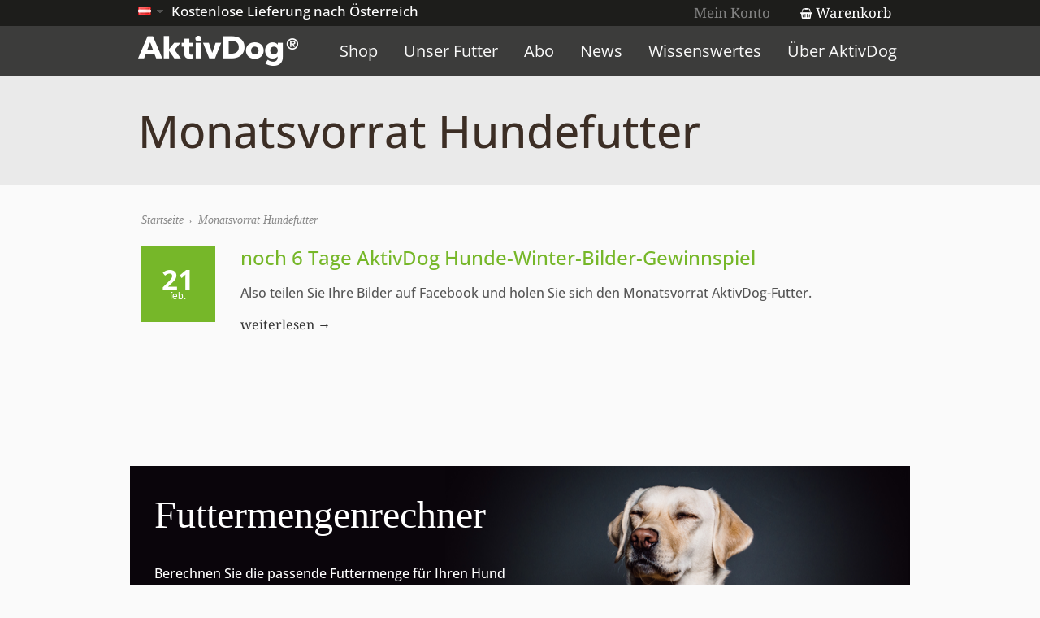

--- FILE ---
content_type: text/html; charset=UTF-8
request_url: https://www.aktivdog.at/tag/monatsvorrat-hundefutter/
body_size: 9796
content:
<!doctype html>
<!--[if lt IE 7]><html class="no-js  lt-ie10 lt-ie9 lt-ie8 lt-ie7" lang="de"><![endif]-->
<!--[if IE 7]><html class="no-js  lt-ie10 lt-ie9 lt-ie8" lang="de"><![endif]-->
<!--[if IE 8]><html class="no-js  lt-ie10 lt-ie9" lang="de"><![endif]-->
<!--[if IE 9]><html class="no-js lt-ie10" lang="de"><![endif]-->
<!--[if gt IE 9]><!--><html class="no-js" lang="de"><!--<![endif]-->


    <head>
				<meta charset="UTF-8">
        <meta name="viewport" content="width=device-width, initial-scale=1">
		<meta name="author" content="https://www.aktivdog.at">
        <title>
Monatsvorrat Hundefutter Archive - AktivDog        </title>
		<link rel="alternate" type="application/rss+xml" title="AktivDog Feed" href="https://www.aktivdog.at/feed/">

		<script rel="jd-prevent">var THEME_URI = 'https://www.aktivdog.at/wp-content/themes/aktivdog';</script>
<meta name='robots' content='index, follow, max-image-preview:large, max-snippet:-1, max-video-preview:-1' />

	<!-- This site is optimized with the Yoast SEO plugin v24.7 - https://yoast.com/wordpress/plugins/seo/ -->
	<title>Monatsvorrat Hundefutter Archive - AktivDog</title>
	<link rel="canonical" href="https://www.aktivdog.at/tag/monatsvorrat-hundefutter/" />
	<meta property="og:locale" content="de_DE" />
	<meta property="og:type" content="article" />
	<meta property="og:title" content="Monatsvorrat Hundefutter Archive - AktivDog" />
	<meta property="og:url" content="https://www.aktivdog.at/tag/monatsvorrat-hundefutter/" />
	<meta property="og:site_name" content="AktivDog" />
	<meta name="twitter:card" content="summary_large_image" />
	<script type="application/ld+json" class="yoast-schema-graph">{"@context":"https://schema.org","@graph":[{"@type":"CollectionPage","@id":"https://www.aktivdog.at/tag/monatsvorrat-hundefutter/","url":"https://www.aktivdog.at/tag/monatsvorrat-hundefutter/","name":"Monatsvorrat Hundefutter Archive - AktivDog","isPartOf":{"@id":"https://www.aktivdog.ch/#website"},"breadcrumb":{"@id":"https://www.aktivdog.at/tag/monatsvorrat-hundefutter/#breadcrumb"},"inLanguage":"de"},{"@type":"BreadcrumbList","@id":"https://www.aktivdog.at/tag/monatsvorrat-hundefutter/#breadcrumb","itemListElement":[{"@type":"ListItem","position":1,"name":"Startseite","item":"https://www.aktivdog.ch/"},{"@type":"ListItem","position":2,"name":"Monatsvorrat Hundefutter"}]},{"@type":"WebSite","@id":"https://www.aktivdog.ch/#website","url":"https://www.aktivdog.ch/","name":"AktivDog","description":"Eine weitere WordPress-Seite","potentialAction":[{"@type":"SearchAction","target":{"@type":"EntryPoint","urlTemplate":"https://www.aktivdog.ch/?s={search_term_string}"},"query-input":{"@type":"PropertyValueSpecification","valueRequired":true,"valueName":"search_term_string"}}],"inLanguage":"de"}]}</script>
	<!-- / Yoast SEO plugin. -->


<link rel='stylesheet' id='smart-coupon-css' href='https://www.aktivdog.at/wp-content/plugins/woocommerce-smart-coupons/assets/css/smart-coupon.css?ver=6.7.4' type='text/css' media='all' />
<link rel='stylesheet' id='custom-css' href='https://www.aktivdog.at/wp-content/themes/aktivdog/custom/css/custom.css?v=4&#038;ver=6.7.4' type='text/css' media='all' />
<link rel='stylesheet' id='jquery-ui-css' href='https://www.aktivdog.at/wp-content/themes/aktivdog/custom/css/jquery-ui.css?ver=6.7.4' type='text/css' media='all' />
<link rel='stylesheet' id='gdpr_css-css' href='https://www.aktivdog.at/wp-content/themes/aktivdog/custom/css/gdpr.css?ver=6.7.4' type='text/css' media='all' />
<link rel='stylesheet' id='backup-custom-style-css' href='https://www.aktivdog.at/wp-content/themes/aktivdog/custom/css/skin.css?v=2&#038;ver=6.7.4' type='text/css' media='all' />
<link rel='stylesheet' id='wc-blocks-vendors-style-css' href='https://www.aktivdog.at/wp-content/plugins/woocommerce/packages/woocommerce-blocks/build/wc-blocks-vendors-style.css?ver=7.6.2' type='text/css' media='all' />
<link rel='stylesheet' id='wc-blocks-style-css' href='https://www.aktivdog.at/wp-content/plugins/woocommerce/packages/woocommerce-blocks/build/wc-blocks-style.css?ver=7.6.2' type='text/css' media='all' />
<link rel='stylesheet' id='rs-plugin-settings-css' href='https://www.aktivdog.at/wp-content/plugins/revslider/public/assets/css/rs6.css?ver=6.4.11' type='text/css' media='all' />
<style id='rs-plugin-settings-inline-css' type='text/css'>
#rs-demo-id {}
</style>
<style id='woocommerce-inline-inline-css' type='text/css'>
.woocommerce form .form-row .required { visibility: visible; }
</style>
<link rel='stylesheet' id='sp_woocommerce-css' href='https://www.aktivdog.at/wp-content/themes/aktivdog/woocommerce/style.css' type='text/css' media='screen' />
<link rel='stylesheet' id='tablepress-default-css' href='https://www.aktivdog.at/wp-content/plugins/tablepress/css/build/default.css?ver=3.1' type='text/css' media='all' />
<link rel='stylesheet' id='js_composer_front-css' href='https://www.aktivdog.at/wp-content/plugins/js_composer/assets/css/js_composer.min.css?ver=6.8.0' type='text/css' media='all' />
<link rel='stylesheet' id='jquery-lazyloadxt-spinner-css-css' href='//www.aktivdog.at/wp-content/plugins/a3-lazy-load/assets/css/jquery.lazyloadxt.spinner.css?ver=6.7.4' type='text/css' media='all' />
<link rel='stylesheet' id='a3a3_lazy_load-css' href='//www.aktivdog.at/wp-content/uploads/sass/a3_lazy_load.min.css?ver=1718883585' type='text/css' media='all' />
<link rel='stylesheet' id='reset-css' href='https://www.aktivdog.at/wp-content/themes/aktivdog/css/reset.css' type='text/css' media='all' />
<link rel='stylesheet' id='typography-css' href='https://www.aktivdog.at/wp-content/themes/aktivdog/css/typography.css' type='text/css' media='all' />
<link rel='stylesheet' id='layout-css' href='https://www.aktivdog.at/wp-content/themes/aktivdog/css/layout.css' type='text/css' media='all' />
<link rel='stylesheet' id='form-css' href='https://www.aktivdog.at/wp-content/themes/aktivdog/css/form.css' type='text/css' media='all' />
<link rel='stylesheet' id='widget-css' href='https://www.aktivdog.at/wp-content/themes/aktivdog/css/widget.css' type='text/css' media='all' />
<link rel='stylesheet' id='main-css' href='https://www.aktivdog.at/wp-content/themes/aktivdog/css/main.css' type='text/css' media='all' />
<link rel='stylesheet' id='media_queries-css' href='https://www.aktivdog.at/wp-content/themes/aktivdog/css/media_queries.css' type='text/css' media='all' />
<link rel='stylesheet' id='prettyphoto-css' href='https://www.aktivdog.at/wp-content/plugins/js_composer/assets/lib/prettyphoto/css/prettyPhoto.min.css?ver=6.8.0' type='text/css' media='all' />
<link rel='stylesheet' id='ox-custom-style-css' href='https://www.aktivdog.at/wp-content/themes/aktivdog/css/skin.css?ver=6.7.4' type='text/css' media='all' />
<script type="text/javascript" src="https://www.aktivdog.at/wp-includes/js/jquery/jquery.min.js?ver=3.7.1" id="jquery-core-js"></script>
<script type="text/javascript" src="https://www.aktivdog.at/wp-includes/js/jquery/jquery-migrate.min.js?ver=3.4.1" id="jquery-migrate-js"></script>
<script type="text/javascript" src="https://www.aktivdog.at/wp-content/themes/aktivdog/js/mailchimp-widget-min.js" id="widget_mailchimp-js"></script>
<script type="text/javascript" src="https://www.aktivdog.at/wp-content/themes/aktivdog/custom/js/jquery-matchheight.js?ver=1" id="jquery-matchheight-js"></script>
<script type="text/javascript" src="https://www.aktivdog.at/wp-content/themes/aktivdog/custom/js/jquery-validate.js?ver=1" id="jquery-validate-js"></script>
<script type="text/javascript" src="https://www.aktivdog.at/wp-content/themes/aktivdog/custom/js/functions.js?v=2025&amp;ver=1" id="custom-functions-js"></script>
<script type="text/javascript" src="https://www.aktivdog.at/wp-content/themes/aktivdog/custom/js/jquery-ui.js?ver=6.7.4" id="jquery-ui-js"></script>
<script type="text/javascript" src="https://www.aktivdog.at/wp-content/themes/aktivdog/custom/js/jquery.weekpicker.js?ver=6.7.4" id="jquery-weekpicker-js"></script>
<script type="text/javascript" src="https://www.aktivdog.at/wp-content/themes/aktivdog/custom/js/jquery.accspinner.js?ver=6.7.4" id="jquery-accspinner-js"></script>
<script type="text/javascript" src="https://www.aktivdog.at/wp-content/plugins/revslider/public/assets/js/rbtools.min.js?ver=6.4.8" id="tp-tools-js"></script>
<script type="text/javascript" src="https://www.aktivdog.at/wp-content/plugins/revslider/public/assets/js/rs6.min.js?ver=6.4.11" id="revmin-js"></script>
<script type="text/javascript" src="https://www.aktivdog.at/wp-content/plugins/woocommerce/assets/js/jquery-blockui/jquery.blockUI.min.js?ver=2.7.0-wc.6.6.1" id="jquery-blockui-js"></script>
<script type="text/javascript" id="wc-add-to-cart-js-extra">
/* <![CDATA[ */
var wc_add_to_cart_params = {"ajax_url":"\/wp-admin\/admin-ajax.php","wc_ajax_url":"\/?wc-ajax=%%endpoint%%","i18n_view_cart":"Warenkorb anzeigen","cart_url":"https:\/\/www.aktivdog.at\/shop\/warenkorb\/","is_cart":"","cart_redirect_after_add":"no"};
/* ]]> */
</script>
<script type="text/javascript" src="https://www.aktivdog.at/wp-content/plugins/woocommerce/assets/js/frontend/add-to-cart.min.js?ver=6.6.1" id="wc-add-to-cart-js"></script>
<script type="text/javascript" src="https://www.aktivdog.at/wp-content/plugins/js_composer/assets/js/vendors/woocommerce-add-to-cart.js?ver=6.8.0" id="vc_woocommerce-add-to-cart-js-js"></script>
<script type="text/javascript" src="https://www.aktivdog.at/wp-content/themes/aktivdog/js/modernizr.min.js" id="modernizer-js"></script>
<link rel="https://api.w.org/" href="https://www.aktivdog.at/wp-json/" /><link rel="alternate" title="JSON" type="application/json" href="https://www.aktivdog.at/wp-json/wp/v2/tags/371" /><meta name="facebook-domain-verification" content="8aulobjp7gzi9nmnufy8wkdsmgmfhs" />        <style>
            @font-face {
                font-family: "Open Sans";
                src: url('/wp-content/themes/aktivdog/custom/fonts/OpenSans/OpenSans-Regular.ttf') format("truetype");
                font-display: auto;
                font-style: normal;
                font-weight: 100;
                font-stretch: normal;
            }

            @font-face {
                font-family: "Open Sans";
                src: url('/wp-content/themes/aktivdog/custom/fonts/OpenSans/OpenSans-Medium.ttf') format("truetype");
                font-display: auto;
                font-style: normal;
                font-weight: 300;
                font-stretch: normal;
            }

            @font-face {
                font-family: "Open Sans";
                src: url('/wp-content/themes/aktivdog/custom/fonts/OpenSans/OpenSans-Bold.ttf') format("truetype");
                font-display: auto;
                font-style: normal;
                font-weight: 700;
                font-stretch: normal;
            }

            @font-face {
                font-family: "museo-sans";
                src: url('/wp-content/themes/aktivdog/custom/fonts/OpenSans/OpenSans-Regular.ttf') format("truetype");
                font-display: auto;
                font-style: normal;
                font-weight: 100;
                font-stretch: normal;
            }

            @font-face {
                font-family: "museo-sans";
                src: url('/wp-content/themes/aktivdog/custom/fonts/OpenSans/OpenSans-Medium.ttf') format("truetype");
                font-display: auto;
                font-style: normal;
                font-weight: 300;
                font-stretch: normal;
            }

            @font-face {
                font-family: "museo-sans";
                src: url('/wp-content/themes/aktivdog/custom/fonts/OpenSans/OpenSans-Bold.ttf') format("truetype");
                font-display: auto;
                font-style: normal;
                font-weight: 700;
                font-stretch: normal;
            }

            @font-face {
                font-family: "tinos";
                src: url('/wp-content/themes/aktivdog/custom/fonts/Noto_Serif_Khojki/NotoSerifKhojki-Regular.ttf') format("truetype");
                font-display: auto;
                font-style: normal;
                font-weight: 400;
                font-stretch: normal;
            }

            .tk-museo-sans {
                font-family: "museo-sans", sans-serif;
            }

            .tk-tinos {
                font-family: "tinos", serif;
            }
        </style>
        		<link rel="shortcut icon" href="https://www.aktivdog.ch/wp-content/uploads/2016/03/favicon.ico" />
			<noscript><style>.woocommerce-product-gallery{ opacity: 1 !important; }</style></noscript>
	<meta name="generator" content="Powered by WPBakery Page Builder - drag and drop page builder for WordPress."/>
<meta name="generator" content="Powered by Slider Revolution 6.4.11 - responsive, Mobile-Friendly Slider Plugin for WordPress with comfortable drag and drop interface." />
<script type="text/javascript">function setREVStartSize(e){
			//window.requestAnimationFrame(function() {				 
				window.RSIW = window.RSIW===undefined ? window.innerWidth : window.RSIW;	
				window.RSIH = window.RSIH===undefined ? window.innerHeight : window.RSIH;	
				try {								
					var pw = document.getElementById(e.c).parentNode.offsetWidth,
						newh;
					pw = pw===0 || isNaN(pw) ? window.RSIW : pw;
					e.tabw = e.tabw===undefined ? 0 : parseInt(e.tabw);
					e.thumbw = e.thumbw===undefined ? 0 : parseInt(e.thumbw);
					e.tabh = e.tabh===undefined ? 0 : parseInt(e.tabh);
					e.thumbh = e.thumbh===undefined ? 0 : parseInt(e.thumbh);
					e.tabhide = e.tabhide===undefined ? 0 : parseInt(e.tabhide);
					e.thumbhide = e.thumbhide===undefined ? 0 : parseInt(e.thumbhide);
					e.mh = e.mh===undefined || e.mh=="" || e.mh==="auto" ? 0 : parseInt(e.mh,0);		
					if(e.layout==="fullscreen" || e.l==="fullscreen") 						
						newh = Math.max(e.mh,window.RSIH);					
					else{					
						e.gw = Array.isArray(e.gw) ? e.gw : [e.gw];
						for (var i in e.rl) if (e.gw[i]===undefined || e.gw[i]===0) e.gw[i] = e.gw[i-1];					
						e.gh = e.el===undefined || e.el==="" || (Array.isArray(e.el) && e.el.length==0)? e.gh : e.el;
						e.gh = Array.isArray(e.gh) ? e.gh : [e.gh];
						for (var i in e.rl) if (e.gh[i]===undefined || e.gh[i]===0) e.gh[i] = e.gh[i-1];
											
						var nl = new Array(e.rl.length),
							ix = 0,						
							sl;					
						e.tabw = e.tabhide>=pw ? 0 : e.tabw;
						e.thumbw = e.thumbhide>=pw ? 0 : e.thumbw;
						e.tabh = e.tabhide>=pw ? 0 : e.tabh;
						e.thumbh = e.thumbhide>=pw ? 0 : e.thumbh;					
						for (var i in e.rl) nl[i] = e.rl[i]<window.RSIW ? 0 : e.rl[i];
						sl = nl[0];									
						for (var i in nl) if (sl>nl[i] && nl[i]>0) { sl = nl[i]; ix=i;}															
						var m = pw>(e.gw[ix]+e.tabw+e.thumbw) ? 1 : (pw-(e.tabw+e.thumbw)) / (e.gw[ix]);					
						newh =  (e.gh[ix] * m) + (e.tabh + e.thumbh);
					}				
					if(window.rs_init_css===undefined) window.rs_init_css = document.head.appendChild(document.createElement("style"));					
					document.getElementById(e.c).height = newh+"px";
					window.rs_init_css.innerHTML += "#"+e.c+"_wrapper { height: "+newh+"px }";				
				} catch(e){
					console.log("Failure at Presize of Slider:" + e)
				}					   
			//});
		  };</script>
<noscript><style> .wpb_animate_when_almost_visible { opacity: 1; }</style></noscript>		<link rel="stylesheet" href="https://www.aktivdog.at/wp-content/themes/aktivdog/style.css" media="screen">


            <style  type="text/css" media="screen">
				ul.products li.product.sp_product {width:329px}

                @media only screen and (min-width: 783px) and (max-width: 976px) {
					ul.products li.product.sp_product {width:262px}
                }
                @media only screen and (min-width: 510px) and (max-width: 782px) {
					ul.products li.product.sp_product {width:168px}
                }
                @media only screen and (max-width: 509px) {
					ul.products li.product.sp_product {width:102px}
                }


                --awb-margin-top-large: 0px;
                --awb-margin-bottom-large: 0px;
            </style>




    </head>






	<body class="archive tag tag-monatsvorrat-hundefutter tag-371 frontend layout_none_sidebar  theme-aktivdog woocommerce-no-js wpb-js-composer js-comp-ver-6.8.0 vc_responsive">
        <!--[if lt IE 8]><p class=chromeframe>Your browser is <em>ancient!</em> <a href="http://browsehappy.com/">Upgrade to a different browser</a> or <a href="http://www.google.com/chromeframe/?redirect=true">install Google Chrome Frame</a> to experience this site.</p><![endif]-->


		<div class="header-fixed">

		            <div class="topline">
                <div class="row clearfix">
					<div class="topline-content grid_6">

						
						<ul class="country-select">

							
								<li>
									<a href="https://www.aktivdog.at">
										<span class="country-flag austria"></span>
									</a>
									<ul>

										<li>
											<a href="https://www.aktivdog.de/?switchCountry=user">
												<span class="country-flag germany"></span> Deutschland
											</a>
										</li>

										<li>
											<a href="https://www.aktivdog.ch/?switchCountry=user">
												<span class="country-flag switzerland"></span> Schweiz
											</a>
										</li>
									</ul>
								</li>

								<li>Kostenlose Lieferung nach Österreich</li>


								
						</ul>

						<div class="visible-xs">

							<p>
										<span class="country-flag austria"></span>

										 Gratis Lieferung &nbsp;| <a href="tel:0041813307851">+41 (0)81 330 78 51</a></p>
						</div>

                    </div>
						                        <div class="topline-login grid_6">
									<a href="https://www.aktivdog.at/shop/mein-konto/" title="Mein Konto">Mein Konto</a>
										
								
								<div class="topline_cart">
									<a href="https://www.aktivdog.at/shop/warenkorb/" class="title_topline_cart"><span class="fa fa-shopping-basket"></span> Warenkorb<span class="amount"></span></a>
									<div class="topline_shopping_cart widget_shopping_cart"><div class="widget_shopping_cart_content">

<ul class="cart_list product_list_widget ">

	
		<li class="empty">Es befinden sich keine Produkte im Warenkorb.</li>

	
</ul><!-- end product list -->


</div></div>
								</div>
							                        </div>
						

                </div>
            </div>


        <header class="header">
            <div class="row clearfix">
                <!-- <div class="grid_12"> -->
                <div class="logo grid_3">
											<a href="https://www.aktivdog.at/"><img src="https://www.aktivdog.ch/wp-content/uploads/2016/03/logo-aktivdog.png" alt="AktivDog" data-retina="https://www.aktivdog.ch/wp-content/uploads/2016/03/logo-aktivdog.png" ><span class="hidden">AktivDog</span></a>
							
					<h2 class="print">
						<img src="/wp-content/uploads/2016/03/logo-aktivdog-black.png"/>
					</h2>
                </div>
						<nav class="main_menu grid_9"><ul id="menu-main" class="sf-menu"><li id="menu-item-1391" class="menu-item menu-item-type-post_type menu-item-object-page menu-item-has-children dropdown menu-item-1391"><a href="https://www.aktivdog.at/shop/">Shop</a>
<ul class="sub-menu">
	<li id="menu-item-18423" class="menu-item menu-item-type-custom menu-item-object-custom menu-item-18423"><a href="/produkt-kategorie/alleinfuttermittel/">Alleinfuttermittel</a></li>
	<li id="menu-item-72378" class="menu-item menu-item-type-taxonomy menu-item-object-product_cat menu-item-72378"><a href="https://www.aktivdog.at/produkt-kategorie/spezialfuttermittel/">Spezialfuttermittel</a></li>
	<li id="menu-item-18424" class="menu-item menu-item-type-custom menu-item-object-custom menu-item-18424"><a href="/produkt-kategorie/ergaenzungsfuttermittel/">Ergänzungsfuttermittel</a></li>
	<li id="menu-item-23744" class="menu-item menu-item-type-custom menu-item-object-custom menu-item-23744"><a href="/produkt-kategorie/belohnungsleckerli/">Belohnungsleckerli</a></li>
	<li id="menu-item-113964" class="menu-item menu-item-type-custom menu-item-object-custom menu-item-113964"><a href="/produkt-kategorie/trainingswuerste/">Trainingswürste</a></li>
	<li id="menu-item-119897" class="menu-item menu-item-type-taxonomy menu-item-object-product_cat menu-item-119897"><a href="https://www.aktivdog.at/produkt-kategorie/kauartikel/">Kauartikel</a></li>
	<li id="menu-item-18426" class="menu-item menu-item-type-custom menu-item-object-custom menu-item-18426"><a href="/produkt-kategorie/probierbox/">Probierboxen</a></li>
</ul>
</li>
<li id="menu-item-57192" class="menu-item menu-item-type-custom menu-item-object-custom menu-item-has-children dropdown menu-item-57192"><a href="#">Unser Futter</a>
<ul class="sub-menu">
	<li id="menu-item-57207" class="menu-item menu-item-type-post_type menu-item-object-page menu-item-57207"><a href="https://www.aktivdog.at/gesamtuebersicht/">Gesamtübersicht</a></li>
	<li id="menu-item-2861" class="menu-item menu-item-type-post_type menu-item-object-page menu-item-2861"><a href="https://www.aktivdog.at/zusammensetzung-hundefutter/">Zusammensetzung des Futters</a></li>
	<li id="menu-item-1705" class="menu-item menu-item-type-post_type menu-item-object-page menu-item-1705"><a href="https://www.aktivdog.at/futtermengenrechner/">Futtermengenrechner</a></li>
	<li id="menu-item-60941" class="menu-item menu-item-type-post_type menu-item-object-page menu-item-60941"><a href="https://www.aktivdog.at/premix/">Premix</a></li>
</ul>
</li>
<li id="menu-item-1765" class="menu-item menu-item-type-post_type menu-item-object-page menu-item-1765"><a href="https://www.aktivdog.at/abo/">Abo</a></li>
<li id="menu-item-3157" class="menu-item menu-item-type-post_type menu-item-object-page current_page_parent menu-item-3157"><a href="https://www.aktivdog.at/news/">News</a></li>
<li id="menu-item-2859" class="menu-item menu-item-type-custom menu-item-object-custom menu-item-has-children dropdown menu-item-2859"><a href="#">Wissenswertes</a>
<ul class="sub-menu">
	<li id="menu-item-5829" class="menu-item menu-item-type-post_type menu-item-object-page menu-item-5829"><a href="https://www.aktivdog.at/zuechterangebot/">Züchterangebot</a></li>
	<li id="menu-item-2265" class="menu-item menu-item-type-post_type menu-item-object-page menu-item-2265"><a href="https://www.aktivdog.at/ihre-vorteile/">Ihre Vorteile</a></li>
	<li id="menu-item-1827" class="menu-item menu-item-type-post_type menu-item-object-page menu-item-1827"><a href="https://www.aktivdog.at/fragen-antworten/">Fragen &amp; Antworten</a></li>
</ul>
</li>
<li id="menu-item-1822" class="menu-item menu-item-type-post_type menu-item-object-page menu-item-has-children dropdown menu-item-1822"><a href="https://www.aktivdog.at/ueber-aktivdog/">Über AktivDog</a>
<ul class="sub-menu">
	<li id="menu-item-1826" class="menu-item menu-item-type-post_type menu-item-object-page menu-item-1826"><a href="https://www.aktivdog.at/ueber-aktivdog/philosophie/">Philosophie</a></li>
	<li id="menu-item-1825" class="menu-item menu-item-type-post_type menu-item-object-page menu-item-1825"><a href="https://www.aktivdog.at/ueber-aktivdog/team/">Team</a></li>
	<li id="menu-item-1824" class="menu-item menu-item-type-post_type menu-item-object-page menu-item-1824"><a href="https://www.aktivdog.at/ueber-aktivdog/betrieb/">Betrieb</a></li>
	<li id="menu-item-2183" class="menu-item menu-item-type-post_type menu-item-object-page menu-item-2183"><a href="https://www.aktivdog.at/ueber-aktivdog/recycling/">Recycling</a></li>
	<li id="menu-item-1823" class="menu-item menu-item-type-post_type menu-item-object-page menu-item-1823"><a href="https://www.aktivdog.at/ueber-aktivdog/lieferanten/">Lieferanten</a></li>
	<li id="menu-item-26096" class="menu-item menu-item-type-post_type menu-item-object-page menu-item-26096"><a href="https://www.aktivdog.at/ueber-aktivdog/partner/">Partner</a></li>
	<li id="menu-item-1637" class="menu-item menu-item-type-post_type menu-item-object-page menu-item-1637"><a href="https://www.aktivdog.at/kontakt/">Kontakt</a></li>
</ul>
</li>
</ul></nav><div class='grid_8 styled_mobile_nav'><nav class="main_menu_mobile"><div id="menu-icon"><div><i></i><i></i><i></i></div>Menü</div><ul id="menu-main-1" class="mobile-menu"><li class="menu-item menu-item-type-post_type menu-item-object-page menu-item-has-children dropdown menu-item-1391"><a href="https://www.aktivdog.at/shop/">Shop</a>
<ul class="sub-menu">
	<li class="menu-item menu-item-type-custom menu-item-object-custom menu-item-18423"><a href="/produkt-kategorie/alleinfuttermittel/">Alleinfuttermittel</a></li>
	<li class="menu-item menu-item-type-taxonomy menu-item-object-product_cat menu-item-72378"><a href="https://www.aktivdog.at/produkt-kategorie/spezialfuttermittel/">Spezialfuttermittel</a></li>
	<li class="menu-item menu-item-type-custom menu-item-object-custom menu-item-18424"><a href="/produkt-kategorie/ergaenzungsfuttermittel/">Ergänzungsfuttermittel</a></li>
	<li class="menu-item menu-item-type-custom menu-item-object-custom menu-item-23744"><a href="/produkt-kategorie/belohnungsleckerli/">Belohnungsleckerli</a></li>
	<li class="menu-item menu-item-type-custom menu-item-object-custom menu-item-113964"><a href="/produkt-kategorie/trainingswuerste/">Trainingswürste</a></li>
	<li class="menu-item menu-item-type-taxonomy menu-item-object-product_cat menu-item-119897"><a href="https://www.aktivdog.at/produkt-kategorie/kauartikel/">Kauartikel</a></li>
	<li class="menu-item menu-item-type-custom menu-item-object-custom menu-item-18426"><a href="/produkt-kategorie/probierbox/">Probierboxen</a></li>
</ul>
</li>
<li class="menu-item menu-item-type-custom menu-item-object-custom menu-item-has-children dropdown menu-item-57192"><a href="#">Unser Futter</a>
<ul class="sub-menu">
	<li class="menu-item menu-item-type-post_type menu-item-object-page menu-item-57207"><a href="https://www.aktivdog.at/gesamtuebersicht/">Gesamtübersicht</a></li>
	<li class="menu-item menu-item-type-post_type menu-item-object-page menu-item-2861"><a href="https://www.aktivdog.at/zusammensetzung-hundefutter/">Zusammensetzung des Futters</a></li>
	<li class="menu-item menu-item-type-post_type menu-item-object-page menu-item-1705"><a href="https://www.aktivdog.at/futtermengenrechner/">Futtermengenrechner</a></li>
	<li class="menu-item menu-item-type-post_type menu-item-object-page menu-item-60941"><a href="https://www.aktivdog.at/premix/">Premix</a></li>
</ul>
</li>
<li class="menu-item menu-item-type-post_type menu-item-object-page menu-item-1765"><a href="https://www.aktivdog.at/abo/">Abo</a></li>
<li class="menu-item menu-item-type-post_type menu-item-object-page current_page_parent menu-item-3157"><a href="https://www.aktivdog.at/news/">News</a></li>
<li class="menu-item menu-item-type-custom menu-item-object-custom menu-item-has-children dropdown menu-item-2859"><a href="#">Wissenswertes</a>
<ul class="sub-menu">
	<li class="menu-item menu-item-type-post_type menu-item-object-page menu-item-5829"><a href="https://www.aktivdog.at/zuechterangebot/">Züchterangebot</a></li>
	<li class="menu-item menu-item-type-post_type menu-item-object-page menu-item-2265"><a href="https://www.aktivdog.at/ihre-vorteile/">Ihre Vorteile</a></li>
	<li class="menu-item menu-item-type-post_type menu-item-object-page menu-item-1827"><a href="https://www.aktivdog.at/fragen-antworten/">Fragen &amp; Antworten</a></li>
</ul>
</li>
<li class="menu-item menu-item-type-post_type menu-item-object-page menu-item-has-children dropdown menu-item-1822"><a href="https://www.aktivdog.at/ueber-aktivdog/">Über AktivDog</a>
<ul class="sub-menu">
	<li class="menu-item menu-item-type-post_type menu-item-object-page menu-item-1826"><a href="https://www.aktivdog.at/ueber-aktivdog/philosophie/">Philosophie</a></li>
	<li class="menu-item menu-item-type-post_type menu-item-object-page menu-item-1825"><a href="https://www.aktivdog.at/ueber-aktivdog/team/">Team</a></li>
	<li class="menu-item menu-item-type-post_type menu-item-object-page menu-item-1824"><a href="https://www.aktivdog.at/ueber-aktivdog/betrieb/">Betrieb</a></li>
	<li class="menu-item menu-item-type-post_type menu-item-object-page menu-item-2183"><a href="https://www.aktivdog.at/ueber-aktivdog/recycling/">Recycling</a></li>
	<li class="menu-item menu-item-type-post_type menu-item-object-page menu-item-1823"><a href="https://www.aktivdog.at/ueber-aktivdog/lieferanten/">Lieferanten</a></li>
	<li class="menu-item menu-item-type-post_type menu-item-object-page menu-item-26096"><a href="https://www.aktivdog.at/ueber-aktivdog/partner/">Partner</a></li>
	<li class="menu-item menu-item-type-post_type menu-item-object-page menu-item-1637"><a href="https://www.aktivdog.at/kontakt/">Kontakt</a></li>
</ul>
</li>
</ul></nav>                <!--</div>-->
            </div><div class="clear"></div>
        </header>

		</div>

        <section id="color_header" class="clearfix">
    <div id="pagetitle" class="row">
		<div class="grid_12">
            <h1>
				Monatsvorrat Hundefutter  
            </h1>
        </div>
		        <div class="clear"></div>
    </div>







        </section>
			
				<div id="breadcrumbs" class="clearfix"><div class="row"><div class="grid_12"><span><span><a href="https://www.aktivdog.ch/">Startseite</a></span> › <span class="breadcrumb_last" aria-current="page">Monatsvorrat Hundefutter</span></span></div></div></div>
					        <div role="main" id="main">

<div id="contentarea" class="row">
	<div class="grid_12">    
	
				<article class="posts_listing post-26206 post type-post status-publish format-standard hentry tag-aktivdog tag-gewinnspiel tag-monatsvorrat-hundefutter tag-winter" id="post-26206">
					                    <div class="post_area clearfix">
						<div class="postdate">21<span class="month">Feb.</span></div>
                        <div class="extra_wrap">
							<h2 class="entry-title"><a href="https://www.aktivdog.at/2020/02/21/noch-6-tage-aktivdog-hunde-winter-bilder-gewinnspiel/" rel="bookmark" title="Permanent Link to noch 6 Tage AktivDog Hunde-Winter-Bilder-Gewinnspiel">noch 6 Tage AktivDog Hunde-Winter-Bilder-Gewinnspiel</a></h2>
                            <div class="entry-content">
								<p>Also teilen Sie Ihre Bilder auf Facebook und holen Sie sich den Monatsvorrat AktivDog-Futter.</p>
                            </div>
                            <div class="postmeta">
								<a href="https://www.aktivdog.at/2020/02/21/noch-6-tage-aktivdog-hunde-winter-bilder-gewinnspiel/" rel="bookmark" title="Permanent Link to noch 6 Tage AktivDog Hunde-Winter-Bilder-Gewinnspiel"  class="more_link">weiterlesen &rarr;</a>
                            </div>
                        </div>
                    </div>
                </article>
			    </div>
	<div class="clear"></div>
</div>
        </div>

		
			<div class="row">

				<div id="futtermengerechner-banner">

					<h4>Futtermengenrechner</h4>
					<p>
						Berechnen Sie die passende Futtermenge für Ihren Hund
					</p>
					<a class="button" href="https://www.aktivdog.at/futtermengenrechner/">
						Zum Futtermengenrechner
					</a>

				</div>

			</div>

			
		<div class="sociables">

			<div>

							<a href="https://www.facebook.com/aktivdog">
					<span class="fa-stack fa-lg">
					  <i class="fa fa-circle fa-stack-2x"></i>
					  <i class="fa fa-facebook fa-stack-1x fa-inverse"></i>
					</span>
				</a>
			
							<a href="https://www.instagram.com/aktivdogschweiz/">
					<span class="fa-stack fa-lg">
					  <i class="fa fa-circle fa-stack-2x"></i>
					  <i class="fa fa-instagram fa-stack-1x fa-inverse"></i>
					</span>
				</a>
			
			
			</div>

		</div>


        <footer>

	    


<section id="footer_widgets">
    <div class="clearfix row">
					<aside class="grid_3">
				<div id="text-10" class="widget widget_text">			<div class="textwidget"><img src="//www.aktivdog.at/wp-content/plugins/a3-lazy-load/assets/images/lazy_placeholder.gif" data-lazy-type="image" data-src="https://www.aktivdog.ch/wp-content/uploads/2016/03/premium-aktivdog.png" alt="AktivDog Premium Menü" class="lazy lazy-hidden print-hide" width="367" height="255"/><noscript><img src="https://www.aktivdog.ch/wp-content/uploads/2016/03/premium-aktivdog.png" alt="AktivDog Premium Menü" class="print-hide" width="367" height="255"/></noscript></div>
		</div>            </aside>
					<aside class="grid_3">
				<div id="nav_menu-4" class="widget widget_nav_menu"><h4  class="widget-title">Schnellnavigation</h4><div class="menu-footer-container"><ul id="menu-footer" class="menu"><li id="menu-item-1550" class="menu-item menu-item-type-post_type menu-item-object-page menu-item-home menu-item-1550"><a href="https://www.aktivdog.at/">Home</a></li>
<li id="menu-item-1551" class="menu-item menu-item-type-post_type menu-item-object-page menu-item-1551"><a href="https://www.aktivdog.at/shop/">Shop</a></li>
<li id="menu-item-2505" class="menu-item menu-item-type-post_type menu-item-object-page menu-item-2505"><a href="https://www.aktivdog.at/futtermengenrechner/">Futtermengenrechner</a></li>
<li id="menu-item-1638" class="menu-item menu-item-type-post_type menu-item-object-page current_page_parent menu-item-1638"><a href="https://www.aktivdog.at/news/">News</a></li>
<li id="menu-item-1376" class="menu-item menu-item-type-post_type menu-item-object-page menu-item-1376"><a href="https://www.aktivdog.at/kontakt/">Kontakt</a></li>
<li id="menu-item-162236" class="menu-item menu-item-type-post_type menu-item-object-page menu-item-162236"><a href="https://www.aktivdog.at/leichter-lesen/">Leichter Lesen</a></li>
<li id="menu-item-1835" class="menu-item menu-item-type-post_type menu-item-object-page menu-item-1835"><a href="https://www.aktivdog.at/impressum/">Impressum</a></li>
<li id="menu-item-10160" class="menu-item menu-item-type-post_type menu-item-object-page menu-item-10160"><a href="https://www.aktivdog.at/datenschutz/">Datenschutz</a></li>
<li id="menu-item-158782" class="menu-item menu-item-type-post_type menu-item-object-page menu-item-158782"><a href="https://www.aktivdog.at/barrierefreiheitserklaerung/">Barrierefreiheitserkärung</a></li>
<li id="menu-item-11159" class="menu-item menu-item-type-post_type menu-item-object-page menu-item-11159"><a href="https://www.aktivdog.at/cookie-information/">Cookie-Information</a></li>
<li id="menu-item-10164" class="menu-item menu-item-type-custom menu-item-object-custom menu-item-10164"><a href="/agb/#lieferung">Lieferung</a></li>
<li id="menu-item-1834" class="menu-item menu-item-type-post_type menu-item-object-page menu-item-1834"><a href="https://www.aktivdog.at/agb/">AGB</a></li>
</ul></div></div>            </aside>
					<aside class="grid_3">
				<div id="text-11" class="widget widget_text"><h4  class="widget-title">Kontakt</h4>			<div class="textwidget"><p>AktivDog AG<br />
Burst 1<br />
CH-9467 Frümsen</p>
<p><a href="mailto:info@aktivdog.ch">info@aktivdog.ch</a><br />
Tel. <a class="text" href="tel:+41 (0)81 330 78 51">+41 (0)81 330 78 51</a></p>
<p>französische Schweiz:<br />
<a href="mailto:info-romandie@aktivdog.ch">info-romandie@aktivdog.ch</a><br />
Tel. <a class="text" href="tel:+41 (0)77 255 79 44">+41 (0)77 255 79 44</a><br />
(10:30 – 15:00 Uhr)</p>
<p>&nbsp;</p>
</div>
		</div>            </aside>
					<aside class="grid_3">
				<div id="block-11" class="widget widget_block">
<h4 class="widget-title wp-block-heading">Newsletter bestellen</h4>
</div><div id="block-5" class="widget widget_block widget_text">
<p class="widget-text">Willst Du Infos über #Aktionen, #Events oder #Gewinnspiele erhalten? (Abmeldung jederzeit möglich)</p>
</div><div id="block-9" class="widget widget_block">
<div class="wp-block-buttons is-layout-flex wp-block-buttons-is-layout-flex">
<div class="wp-block-button"><a class="wp-block-button__link has-white-color has-text-color has-background button mailchimp_button" href="/newsletter/" style="border-radius:5px;background-color:#76b729">jetzt anmelden</a></div>
</div>
</div><div id="media_image-2" class="widget widget_media_image"><a href="https://www.trstd.com/de-ch/reviews/aktivdog-ch-shop"><img width="130" height="130" src="//www.aktivdog.at/wp-content/plugins/a3-lazy-load/assets/images/lazy_placeholder.gif" data-lazy-type="image" data-src="https://www.aktivdog.at/wp-content/uploads/2018/06/TrustedShops-rgb-Siegel_200Hpx.png" class="lazy lazy-hidden image wp-image-11245  attachment-130x130 size-130x130" alt="aktivdog_trustedShops Siegel" style="max-width: 100%; height: auto;" decoding="async" loading="lazy" srcset="" data-srcset="https://www.aktivdog.at/wp-content/uploads/2018/06/TrustedShops-rgb-Siegel_200Hpx.png 200w, https://www.aktivdog.at/wp-content/uploads/2018/06/TrustedShops-rgb-Siegel_200Hpx-100x100.png 100w" sizes="(max-width: 130px) 100vw, 130px" /><noscript><img width="130" height="130" src="https://www.aktivdog.at/wp-content/uploads/2018/06/TrustedShops-rgb-Siegel_200Hpx.png" class="image wp-image-11245  attachment-130x130 size-130x130" alt="aktivdog_trustedShops Siegel" style="max-width: 100%; height: auto;" decoding="async" loading="lazy" srcset="https://www.aktivdog.at/wp-content/uploads/2018/06/TrustedShops-rgb-Siegel_200Hpx.png 200w, https://www.aktivdog.at/wp-content/uploads/2018/06/TrustedShops-rgb-Siegel_200Hpx-100x100.png 100w" sizes="(max-width: 130px) 100vw, 130px" /></noscript></a></div>            </aside>
		        <div class="clear"></div>

        <div class="grid_12 divider"></div>
        <div class="clear"></div>
    </div>

	<div class="hidden">

		<div id="rabatt-info">
			<div class="arrow1">
				Mehr erfahren
			</div>
		</div>

		<div id="rabatt-info-full" title="Preis- und Rabattinformationen">
			<p><strong>Mengenrabatte</strong><br />
10 kg Mindestbestellmenge  Basispreis<br />
Ab 20 kg pro Bestellung        5 % Rabatt<br />
Ab 30 kg pro Bestellung        10 % Rabatt</p>
<p><strong>Aborabatt</strong><br />
Zusätzlich auf Grundpreis    10 % Rabatt<br />
Jährliche Rabatterhöhung    2.5 % Rabatt pro Jahr</p>
<p><strong>Beispiele für Rabattabstufung</strong><br />
Nach 1 Jahr                             12.5 % Rabatt<br />
Nach 4 Jahren                        20.0 % Rabatt<br />
Nach 6 Jahren                        25.0 % Rabatt (Maximale Stufe)</p>
<p>Seid Ihr Grossbezüger und braucht mehr als 250 kg pro Monat?<br />
Meldet Euch bei uns für eine individuelle Offerte!</p>
		</div>

        <div id="abo-dialog" style="display:none"></div>

    </div>

</section>
    <div class="row" id="copyright">
		<!--<div class="grid_7"><nav class="footer_nav"><ul id="menu-footer-1" class="menu"><li class="menu-item menu-item-type-post_type menu-item-object-page menu-item-home menu-item-1550"><a href="https://www.aktivdog.at/">Home</a></li>
<li class="menu-item menu-item-type-post_type menu-item-object-page menu-item-1551"><a href="https://www.aktivdog.at/shop/">Shop</a></li>
<li class="menu-item menu-item-type-post_type menu-item-object-page menu-item-2505"><a href="https://www.aktivdog.at/futtermengenrechner/">Futtermengenrechner</a></li>
<li class="menu-item menu-item-type-post_type menu-item-object-page current_page_parent menu-item-1638"><a href="https://www.aktivdog.at/news/">News</a></li>
<li class="menu-item menu-item-type-post_type menu-item-object-page menu-item-1376"><a href="https://www.aktivdog.at/kontakt/">Kontakt</a></li>
<li class="menu-item menu-item-type-post_type menu-item-object-page menu-item-162236"><a href="https://www.aktivdog.at/leichter-lesen/">Leichter Lesen</a></li>
<li class="menu-item menu-item-type-post_type menu-item-object-page menu-item-1835"><a href="https://www.aktivdog.at/impressum/">Impressum</a></li>
<li class="menu-item menu-item-type-post_type menu-item-object-page menu-item-10160"><a href="https://www.aktivdog.at/datenschutz/">Datenschutz</a></li>
<li class="menu-item menu-item-type-post_type menu-item-object-page menu-item-158782"><a href="https://www.aktivdog.at/barrierefreiheitserklaerung/">Barrierefreiheitserkärung</a></li>
<li class="menu-item menu-item-type-post_type menu-item-object-page menu-item-11159"><a href="https://www.aktivdog.at/cookie-information/">Cookie-Information</a></li>
<li class="menu-item menu-item-type-custom menu-item-object-custom menu-item-10164"><a href="/agb/#lieferung">Lieferung</a></li>
<li class="menu-item menu-item-type-post_type menu-item-object-page menu-item-1834"><a href="https://www.aktivdog.at/agb/">AGB</a></li>
</ul></nav></div>-->
		<div class="grid_12"><p>Copyright © AktivDog AG 2026</p></div>
        <div class="clear"></div>
    </div>

	<div class="hidden">
		<input type="hidden" id="home_url" value="https://www.aktivdog.at"/>
		<div id="jd_js_text_messages"><input type="hidden" id="jd-ajax-url" value="https://www.aktivdog.at" /><input type="hidden" id="jd-theme-url" value="http://ilf.acc1.webseiten.cc/wp-content/themes/jd-bootpress/" /><input type="hidden" id="jd_js_modal_title" value="Message"/><input type="hidden" id="jd_js_modal_ok" value="OK"/><input type="hidden" id="jd_js_error_title" value="Ein Fehler ist aufgetreten"/><input type="hidden" id="jd_js_error_loading_url" value="URL"/><input type="hidden" id="jd_js_error_loading_error" value="Fehlerbenachrichtigung"/><input type="hidden" id="jd_js_error_form_required" value="Dieses Feld muss ausgefüllt werden"/><input type="hidden" id="jd_js_error_form_remote" value="Bitte korrigieren Sie dieses Feld"/><input type="hidden" id="jd_js_error_form_url" value="Please enter a valid URL."/><input type="hidden" id="jd_js_error_form_email" value="Please enter a valid email address."/><input type="hidden" id="jd_js_error_form_date" value="Please enter a valid date."/><input type="hidden" id="jd_js_error_form_dateISO" value="Please enter a valid date ( ISO )."/><input type="hidden" id="jd_js_error_form_number" value="Please enter a valid number."/><input type="hidden" id="jd_js_error_form_digits" value="Please enter only digits."/></div>

	</div>

    </footer>
    	

<div id='pys_ajax_events'></div>        <script>
            var node = document.getElementsByClassName('woocommerce-message')[0];
            if(node && document.getElementById('pys_late_event')) {
                var messageText = node.textContent.trim();
                if(!messageText) {
                    node.style.display = 'none';
                }
            }
        </script>
        	<script type="text/javascript">
		(function () {
			var c = document.body.className;
			c = c.replace(/woocommerce-no-js/, 'woocommerce-js');
			document.body.className = c;
		})();
	</script>
	<script type="text/javascript" src="https://www.aktivdog.at/wp-content/plugins/js_composer/assets/lib/flexslider/jquery.flexslider.min.js?ver=6.8.0" id="flexslider-js"></script>
<script type="text/javascript" src="https://www.aktivdog.at/wp-content/themes/aktivdog/custom/js/gdpr.js?ver=6.7.4" id="gdpr-js"></script>
<script type="text/javascript" src="https://www.aktivdog.at/wp-content/plugins/woocommerce/assets/js/js-cookie/js.cookie.min.js?ver=2.1.4-wc.6.6.1" id="js-cookie-js"></script>
<script type="text/javascript" id="woocommerce-js-extra">
/* <![CDATA[ */
var woocommerce_params = {"ajax_url":"\/wp-admin\/admin-ajax.php","wc_ajax_url":"\/?wc-ajax=%%endpoint%%"};
/* ]]> */
</script>
<script type="text/javascript" src="https://www.aktivdog.at/wp-content/plugins/woocommerce/assets/js/frontend/woocommerce.min.js?ver=6.6.1" id="woocommerce-js"></script>
<script type="text/javascript" id="wc-cart-fragments-js-extra">
/* <![CDATA[ */
var wc_cart_fragments_params = {"ajax_url":"\/wp-admin\/admin-ajax.php","wc_ajax_url":"\/?wc-ajax=%%endpoint%%","cart_hash_key":"wc_cart_hash_3f437e65ea46f8ac379bf13a9de9ecfe","fragment_name":"wc_fragments_3f437e65ea46f8ac379bf13a9de9ecfe","request_timeout":"5000"};
/* ]]> */
</script>
<script type="text/javascript" src="https://www.aktivdog.at/wp-content/plugins/woocommerce/assets/js/frontend/cart-fragments.min.js?ver=6.6.1" id="wc-cart-fragments-js"></script>
<script type="text/javascript" src="//widgets.trustedshops.com/js/XACA93A41DAA9D9EAE81D0009B6A6AD2F.js?ver=2.0.3" id="ts-easy-integration-trustbadge-main-js" group='1' async data-desktop-y-offset='0' data-mobile-y-offset='0' data-desktop-disable-reviews='false' data-desktop-enable-custom='false' data-desktop-position='right' data-desktop-custom-width='156' data-desktop-enable-fadeout='false' data-disable-mobile='false' data-disable-trustbadge='false' data-mobile-custom-width='156' data-mobile-disable-reviews='false' data-mobile-enable-custom='false' data-mobile-position='right' charset='UTF-8'></script>
<script type="text/javascript" src="https://www.aktivdog.at/wp-content/themes/aktivdog/js/superfish/superfish.js" id="superfish-js"></script>
<script type="text/javascript" src="https://www.aktivdog.at/wp-content/plugins/js_composer/assets/lib/prettyphoto/js/jquery.prettyPhoto.min.js?ver=6.8.0" id="prettyphoto-js"></script>
<script type="text/javascript" src="https://www.aktivdog.at/wp-content/themes/aktivdog/js/swipe.js" id="ox_swipe-js"></script>
<script type="text/javascript" id="ox_scripts-js-extra">
/* <![CDATA[ */
var ThemeData = {"admin_url":"https:\/\/www.aktivdog.at\/wp-admin\/admin-ajax.php"};
var Theme_i18n = {"view":"view","wrong_connection":"Something going wrong with connection..."};
/* ]]> */
</script>
<script type="text/javascript" src="https://www.aktivdog.at/wp-content/themes/aktivdog/js/script.js" id="ox_scripts-js"></script>
<script type="text/javascript" id="jquery-lazyloadxt-js-extra">
/* <![CDATA[ */
var a3_lazyload_params = {"apply_images":"1","apply_videos":"1"};
/* ]]> */
</script>
<script type="text/javascript" src="//www.aktivdog.at/wp-content/plugins/a3-lazy-load/assets/js/jquery.lazyloadxt.extra.min.js?ver=2.7.3" id="jquery-lazyloadxt-js"></script>
<script type="text/javascript" src="//www.aktivdog.at/wp-content/plugins/a3-lazy-load/assets/js/jquery.lazyloadxt.srcset.min.js?ver=2.7.3" id="jquery-lazyloadxt-srcset-js"></script>
<script type="text/javascript" id="jquery-lazyloadxt-extend-js-extra">
/* <![CDATA[ */
var a3_lazyload_extend_params = {"edgeY":"0","horizontal_container_classnames":""};
/* ]]> */
</script>
<script type="text/javascript" src="//www.aktivdog.at/wp-content/plugins/a3-lazy-load/assets/js/jquery.lazyloadxt.extend.js?ver=2.7.3" id="jquery-lazyloadxt-extend-js"></script>

<!-- Ratings -->
<script type="application/ld+json">{"@context": "http://schema.org","@type": "Organization","name": "AktivDog","aggregateRating" : {"@type": "AggregateRating","ratingValue" : "4","bestRating" : 5.00,"ratingCount" : "34"}}</script>    
   <script>
            function getCookie(name) {
                const value = `; ${document.cookie}`;
                const parts = value.split(`; ${name}=`);
                if (parts.length === 2) return parts.pop().split(';').shift();
            }

           /* let consent = getCookie('acc_cookie_consent');

            if(consent) {
                consent =
                    JSON.parse(decodeURIComponent(consent));
                const tstab = document.querySelector('a[href="#tab-ts_reviews"]');
                if (tstab) {
                    tstab.addEventListener('click', function () {
                        if (document.querySelector('#tab-ts_reviews etrusted-widget') && consent.trustedshops && consent.trustedshops == 'no' ) {
                            document.querySelector('#tab-ts_reviews').innerHTML = '<ul class="woocommerce-error" role="notice">\n' +
                                '                <li>\n' +
                                '                    Die Trusted Shops Bewertungen sind leider nur sichtbar, wenn Ihr allen Cookies zugestimmt habt. <a href="/cookie-information/">Cookie-Einstellungen</a></li>\n' +
                                '            </ul>'
                        }
                    })
                }
            }*/
        </script>
         <style>
            html body .acccc-radio input{
                width: 40px !important;
                height: 40px !important;
            }
        </style>

</body>
</html>

--- FILE ---
content_type: text/css
request_url: https://www.aktivdog.at/wp-content/themes/aktivdog/css/media_queries.css
body_size: 7785
content:
/********************************************************************************

Media Queries

******************************************************************************* */

	
@media only screen and (-Webkit-min-device-pixel-ratio: 1.5),
only screen and (-moz-min-device-pixel-ratio: 1.5),
only screen and (-o-min-device-pixel-ratio: 3/2),
only screen and (min-device-pixel-ratio: 1.5) {

pre { background-image: url(../images/large2x/bg_code@2x.png);}
blockquote .testimonial_corner { background-image: url(../images/large2x/corner_tw_dark@2x.png);}
span.quote_corner { background-image: url(../images/large2x/quote@2x.png);}
.styled-select { background-image: url(../images/large2x/select_arrow@2x.png);}
.styled-select:hover { background-image: url(../images/large2x/select_arrow_hover@2x.png);}
.widget_feedburner input, .widget_mailchimp input[type="text"][type="text"] {background-image: url(../images/large2x/mail_icon@2x.png);}
.widget_mailchimp input.mailchimp-name, .widget_mailchimp input.mailchimp-lastname  { background-image: url(../images/large2x/name_icon@2x.png);}
#commentform input#author { background-image: url(../images/large2x/name_icon@2x.png);}
#commentform input#email { background-image: url(../images/large2x/mail_icon@2x.png);}
#commentform input#url { background-image: url(../images/large2x/website_icon@2x.png);}
label.error { background-image: url(../images/large2x/error@2x.png);}
.contact-form input.name, .ox-contact-form input.name { background-image: url(../images/large2x/name_icon@2x.png);}
.contact-form input.email, .ox-contact-form input.email { background-image: url(../images/large2x/mail_icon@2x.png);}
.contact-form input.url, .ox-contact-form input.url { background-image: url(../images/large2x/website_icon@2x.png);}
.widget_contactform input.name { background-image: url(../images/large2x/name_icon@2x.png);}
.widget_contactform input.email { background-image: url(../images/large2x/mail_icon@2x.png);}
.contact-form input.url, .ox-contact-form input.url { background-image: url(../images/large2x/website_icon@2x.png);}
.widget_calendar tfoot #prev a, .widget_calendar tfoot #prev a:hover span, .widget_calendar tfoot #next a, .widget_calendar tfoot #next a:hover span { background-image: url(../images/large2x/pag_sprite@2x.png);}
.controls a.prev, .controls a.prev:hover span, .controls a.next, .controls a.next:hover span { background-image: url(../images/large2x/pag_sprite@2x.png);}
a.jc-prev span { background-image: url(../images/large2x/js-prev@2x.png);}
a.jc-next span { background-image: url(../images/large2x/js-next@2x.png);}
a.prev, a.prev:hover span { background-image: url(../images/large2x/pagination_sprite_left@2x.png);}
a.next, a.next:hover span { background-image: url(../images/large2x/pagination_sprite_right@2x.png);}
.jp-play { background-image: url(../images/large2x/i_play@2x.png);}
.jp-pause { background-image: url(../images/large2x/i_pause@2x.png);}
.jp-volume { background-image: url(../images/large2x/jp-volume@2x.png);}
a.social_links, .widget_social_links a, a.social_links span, .widget_social_links a span { background-image: url(../images/large2x/sprite_socialbuttons@2x.png);}
.btn_xlarge b { background-image: url(../images/large2x/btn_xlarge@2x.png);}
.ox_notification.notification_mark { background-image: url(../images/large2x/i_successful@2x.png);}
.ox_notification.notification_error { background-image: url(../images/large2x/i_errorn@2x.png);}
.ox_notification.notification_warning { background-image: url(../images/large2x/i_warning@2x.png);}
.ox_notification.notification_info { background-image: url(../images/large2x/i_info@2x.png);}
.portfolios_listing .zoom { background-image: url(../images/large2x/zoom@2x.png);}
.flex-direction-nav a.flex-prev { background-image: url(../images/large2x/pagination_left@2x.png);}
.flex-direction-nav a.flex-next { background-image: url(../images/large2x/pagination_right@2x.png);}
.flex-direction-nav a.flex-prev:hover { background-image: url(../images/large2x/pagination_left_hover@2x.png);}
.flex-direction-nav a.flex-next:hover { background-image: url(../images/large2x/pagination_right_hover@2x.png);}
footer .divider { background-image: url(../images/large2x/divider_light@2x.png);}			
#stylechanger a.section_toggle{ background-image: url('../images/large2x/bg_preview_toggle@2x.png');}
#stylechanger a.section_toggle.active {background-image: url('../images/large2x/bg_preview_toggle@2x.png');}
#sreset button { background-image:url('../images/large2x/i_reset@2x.png');}
.stoggle { background-image:url('../images/large2x/bg_stoggle@2x.png');}
.mediadate { background-image: url(../images/large2x/dotted_light@2x.png);}
.portfolios_listing.classic .zoom { background-image: url(../images/large2x/zoom_small@2x.png);}
.widget_recent_comments li + li { background-image: url(../images/large2x/dotted_light@2x.png);}
span.comments_marker { background-image: url(../images/large2x/comments@2x.png);}
.tw_corner { background-image: url(../images/large2x/corner_tw_dark@2x.png);}
.widget_calendar caption { background-image: url(../images/large2x/dotted_light@2x.png);}
.widget_recent_posts li + li { background-image: url(../images/large2x/dotted_light@2x.png);}
.widget_recent_posts .recent_txt p { background-image: url(../images/large2x/date@2x.png);}
.widget_popular_posts li + li { background-image: url(../images/large2x/dotted_light@2x.png);}
.widget_popular_posts .recent_txt p { background-image: url(../images/large2x/comments@2x.png);}
.testimonial .testimonial_corner { background-image: url(../images/large2x/corner_tw_dark@2x.png);}
.widget_search #searchsubmit, .widget_product_search input[type="submit"], .jigoshop_product_search #searchsubmit { background-image: url(../images/large2x/searchsubmit@2x.png);}
.widget_search #searchsubmit:hover, .widget_product_search input[type="submit"]:hover, .jigoshop_product_search #searchsubmit:hover { background-image: url(../images/large2x/searchsubmit_hover@2x.png);}
table.cart td.actions span.update_cart_before { background-image: url(../images/large2x/update_cart@2x.png);}
table.cart a.remove,#content table.cart a.remove { background-image: url(../images/large2x/remove@2x.png);}
table.cart a.remove,#content table.cart a.remove { background-image: url(../images/large2x/remove@2x.png);}
.shopping-cart-wrapper .remove_button { background-image: url(../images/large2x/delete@2x.png);}
input.remove, input.remove_button { background-image: url(../images/large2x/remove@2x.png)!important;}
table.checkout_cart td.wpsc_product_quantity span.update_cart_before { background-image: url(../images/large2x/update_cart@2x.png);}	
#footer_widgets .shopping-cart-wrapper .remove_button { background-image: url(../images/large2x/remove@2x.png)!important;}	

/* woocommerce */	
.woocommerce-message { background-image: url(../images/large2x/i_successful@2x.png);}
.woocommerce-error { background-image: url(../images/large2x/i_errorn@2x.png);}
.woocommerce-info { background-image: url(../images/large2x/i_info@2x.png);}	
a.add_to_cart_button { background-image: url(../images/large2x/add_to_cart_button@2x.png);}
.quantity .plus,#content .quantity .plus { background-image:url(../images/large2x/plus_hover@2x.png);}
.quantity .minus,#content .quantity .minus { background-image:url(../images/large2x/minus_hover@2x.png);}
#content .quantity .plus { background-image:url(../images/large2x/plus@2x.png);}
#content .quantity .plus:hover {background-image:url(../images/large2x/plus_hover@2x.png);}
#content .quantity .minus { background-image:url(../images/large2x/minus@2x.png);}
#content .quantity .minus:hover {background-image:url(../images/large2x/minus_hover@2x.png);}	
.star-rating { background-image:url(../images/large2x/star@2x.png);}
.star-rating span { background-image:url(../images/large2x/star@2x.png);}
p.stars span { background-image:url(../images/large2x/star@2x.png);}
p.stars span a:hover,p.stars span a:focus { background-image:url(../images/large2x/star@2x.png);}
p.stars span a.active { background-image:url(../images/large2x/star@2x.png);}
.widget_shopping_cart .total { background-image:url(../images/large2x/dotted_light@2x.png);}
.widget_shopping_cart .buttons { background-image:url(../images/large2x/dotted_light@2x.png);}
.addresses .title .edit span { background-image:url(../images/large2x/edit_mark@2x.png);}
span.add_to_cart_button { background-image: url(../images/large2x/add_to_cart_button@2x.png);}


h3.title_topline_cart { background-image: url(../images/large2x/add_to_cart_button@2x.png);}




/* jigoshop */	
.jigoshop_message { background-image: url(../images/large2x/i_successful@2x.png);}
.jigoshop_error { background-image: url(../images/large2x/i_errorn@2x.png);}
.jigoshop_info { background-image: url(../images/large2x/i_info@2x.png);}		
.jigoshop ul.products li.product a.button { background-image:url(../images/large2x/add_to_cart_button@2x.png);}
.jigoshop_cart .total { background-image:url(../images/large2x/dotted_light@2x.png);}	
.jigoshop_cart .buttons { background-image:url(../images/large2x/dotted_light@2x.png);}	


/* E-commerce */
.wpsc_product_rating .star a { background-image:transparent url(images/large2x/grey-star@2x.png);}
.wpsc_product_rating .star a:hover { background-image:transparent url(images/large2x/gold-star@2x.png);}
.wpsc_product_rating .star a.selected { background-image:transparent url(images/large2x/gold-star@2x.png);}		
#checkout_page_container table.checkout_cart tr.wpsc_coupon_error_row td { background-image: url(images/large2x/error@2x.png);}		
.widget_wpsc_latest_products li + li { background-image:url(images/large2x/dotted_light@2x.png);}	

}
	
	@media only screen and (min-width: 1440px) {
		/*	Slider */
		a.jc-prev {	left:10%!important;}
		a.jc-next {	right:10%!important;}
	}
	@media only screen and (max-width: 1016px) {
		#boxed_container {width: 100%;}
	/*	Navigation */
		.logo.grid_3 {position:absolute; left:10px; top:0; z-index:1000; margin:0;}
		.main_menu { display:none;}
		.styled_mobile_nav {display: block;  padding: 33px 0 38px; width:100% !important; margin:0; margin-left:0 !important; margin-right:0 !important;}
		.main_menu_select {
			position: absolute; top:0px; right:0;
			display:block; clear:both;
			width: 300px;
			padding: 10px 0 20px;
		}
		#menu-icon {width:240px; float:right; margin-top:11px; margin-bottom:0; margin-right:10px;}
		.mobile-menu {top:20px; overflow:hidden; box-sizing:border-box; padding:0 10px;}
		.mobile-menu, .mobile-menu li {width:100%; clear:both;}
		.main_menu_select .styled-select select { width:105.5%;}
	}

	/*	iPad Smaller than 959px
	-------------------------------------------------- */	
	/*@media only screen and (min-width: 768px) and (max-width: 959px) {*/
	@media only screen and (min-width: 783px) and (max-width: 976px) {
		body { min-width: 768px}
		#boxed_container {width: 748px; padding:0 10px;}
		#boxed_container > div, #boxed_container > header, #boxed_container > section,  #boxed_container > footer {margin-right: -10px; margin-left: -10px;}
		.row { margin:0 auto; width:768px;}
		.grid_1  { width: 44px}
		.grid_2  { width: 108px}
		.grid_3  { width: 172px}
		.grid_4  { width: 236px}
		.grid_5  { width: 300px}
		.grid_6  { width: 364px}
		.grid_7  { width: 428px}
		.grid_8  { width: 492px}
		.grid_9	 { width: 556px}
		.grid_10 { width: 620px}
		.grid_11 { width: 684px}
		.grid_12 { width: 748px}
		
		.grid_1, .grid_2, .grid_3, .grid_4, .grid_5, .grid_6, .grid_7, .grid_8, .grid_9, .grid_10, .grid_11, .grid_12 {
			margin-left: 10px; margin-right: 10px;
		}
		
		/* media content 748px */
		.grid_12 .one_half		{ width:364px}
		.grid_12 .one_third 	{ width:236px}
		.grid_12 .one_fourth 	{ width:172px}
		.grid_12 .two_third 	{ width:492px}
		.grid_12 .three_fourth	{ width:556px}
		
		/* sidebar + media content 556px */
		.grid_9 .one_half		{ width:268px}
		.grid_9 .one_third 		{ width:172px}
		.grid_9 .one_fourth 	{ width:124px}
		.grid_9 .two_third 		{ width:364px}
		.grid_9 .three_fourth	{ width:412px}
		
		/*	Page  */
			.contact_area > .column_1 { width: 353px; padding-right:20px;}
			.contact_area > .column_2 { width: 353px; margin-left:0; padding-left:20px;}
			.contact_area .column_2 .column_2 {margin-left:37px;}
		
		/*	Form */
			input[type="text"], input[type="password"] { width:100%}
			.contactformWidget input[type="text"] { width:100%}
			.contactformWidget textarea { width:100%}
			.styled-select { width:100%}
			.single-product p.comment-form-author,
			.single-product p.comment-form-email {float:none;}
			#commentform input[type="text"] { width:45%}
			#commentform textarea { width:100%;}
		
		/*	Slider */
			#slide_prev, #slide_next, .tparrows {display: none;} 
			.rev_slider .ox_button {font-size: inherit; line-height: inherit !important; height: auto !important; padding: 8px 12px !important;}
			.rev_slider .ox_button.btn_line {font-size: inherit !important;}
			.rev_slider .ox_button.btn_line:before { left:-93px}
			.rev_slider .ox_button.btn_line:after { right:-93px}
			.rev_slider .ox_button.btn_line:before, .rev_slider .ox_button.btn_line:after {top:17px; width: 74px !important;}
			.rev_slider .btn_xlarge b {display: none;}
			.rev_slider .btn_xlarge span {padding: 10px !important; height: auto !important;}
			a.jc-prev {	left:0!important;}
			a.jc-next {	right:0!important;}
			
			.row_wrapper { margin: 0 auto; width: 768px}
			.bgimage { padding-top: 37px;}
			#navcycle span {margin-bottom: 18px;}
			#navcycle {			
				padding-top:20px;
				padding-bottom:9px;
			}
			.jcyclemain .row  {
				width:960px;
				-webkit-transform : scale(.8); -moz-transform : scale(.8); -o-transform : scale(.8); -ms-transform : scale(.8); transform : scale(.8);		
				-webkit-transform-origin : 0 0; -moz-transform-origin : 0 0; -o-transform-origin :0 0; -ms-transform-origin : 0 0; transform-origin : 0 0;
			}
			.jcyclemain .grid_1, .jcyclemain .grid_2, .jcyclemain .grid_3, .jcyclemain .grid_4, .jcyclemain .grid_5, .jcyclemain .grid_6, .jcyclemain .grid_7, .jcyclemain .grid_8, .jcyclemain .grid_9, .jcyclemain .grid_10, .jcyclemain .grid_11, .jcyclemain .grid_12 {
				display:inline; clear: inherit; float: left; margin-left: 10px; margin-right: 10px;
			}
			.jcyclemain .grid_1  { width:60px}
			.jcyclemain .grid_2  { width:140px}
			.jcyclemain .grid_3  { width:220px}
			.jcyclemain .grid_4  { width:300px}
			.jcyclemain .grid_5  { width:380px}
			.jcyclemain .grid_6  { width:460px}
			.jcyclemain .grid_7  { width:540px}
			.jcyclemain .grid_8  { width:620px}
			.jcyclemain .grid_9  { width:700px}
			.jcyclemain .grid_10 { width:780px}
			.jcyclemain .grid_11 { width:860px}
			.jcyclemain .grid_12 { width:940px}
			
			.jcyclemain .one_half, .jcyclemain .one_third, .jcyclemain .one_fourth, .jcyclemain .two_third, .jcyclemain .three_fourth { float:left; margin-right:20px;clear:none}
			.jcyclemain .one_half.last, .jcyclemain .one_third.last, .jcyclemain .one_fourth.last, .jcyclemain .two_third.last, .jcyclemain .three_fourth.last { margin-right:0 !important;clear:none }
			
			.jcyclemain .grid_12 .one_half		{ width:460px}		.jcyclemain .grid_9 .one_half		{ width:340px}
			.jcyclemain .grid_12 .one_third 	{ width:300px}		.jcyclemain .grid_9 .one_third 		{ width:220px}
			.jcyclemain .grid_12 .one_fourth 	{ width:220px}		.jcyclemain .grid_9 .one_fourth 	{ width:160px}
			.jcyclemain .grid_12 .two_third 	{ width:620px}		.jcyclemain .grid_9 .two_third 		{ width:460px}
			.jcyclemain .grid_12 .three_fourth	{ width:680px}		.jcyclemain .grid_9 .three_fourth	{ width:500px}
		
			
			.flexslider a.flex-prev { left: 23px}
			.flexslider a.flex-next { right: 23px}
		
		
		
		/*	Content */
			.grid_9 .post .wp-post-image { width:94%}
			.grid_9 .post .blog_2 .wp-post-image { width: inherit}
			.offer.style_1 .title { font-size: 32px!important;}
		
		/* Teaser box */
			span.teaser_title {	display:inline-block; font-size:34px;}
		
		
		/* Portfolio */
			.portfolios_listing.grid_4 { width:233px;}
			.portfolios_listing.grid_4 .zoom  { left:29%;}
			
			.grid_9 .portfolios_listing.grid_4 { width:266px;}
			.grid_9 .portfolios_listing.grid_4 .zoom  { left:31%;}
			
			.portfolios_listing.classic {  clear:none; width:245px; height:245px;}
			.grid_9 .portfolios_listing.classic { width:274px; height:274px;}
		
		/* Shops */
			form .col2-set .form-row-first, form .col2-set .form-row-last {
				float: none; clear:both;
			}
			form .col2-set .form-row input.input-text { width:100%;}
			form .col2-set .form-row .styled-select { width:100%;}
			form .col2-set .form-row label.hidden { display: none;}
			form .col2-set .form-row #billing_country_chzn { width:100%!important;}
			form .col2-set .form-row #billing_state_chzn { width:100%!important;}
			form .col2-set .form-row #shipping_country_chzn { width:100%!important;}
			form .col2-set .form-row #shipping_state_chzn { width:100%!important;}
			
			
			.checkout #shiptobilling input[type="checkbox"] { margin:4px 6px 0px 0px;}
			.checkout #shiptobilling label { display:none;}
			
			#billing_state_chosen,
			#shipping_state_chosen {width:100% !important;}
			
			.checkout #shipping_country_chosen,
			.checkout #billing_country_chosen {width:100% !important;}
		
			
			
			.wpsc_checkout_table  { width:100%}
			
			
			.jigoshop div.product ul.tabs { padding-left:8px}
			.jigoshop div.product ul.tabs li a { 
				padding: 2px 10px 4px 10px;
				font-size:16px;
			}
		
		/*	Widget */
			.grid_4 .widget_portfolio img { width:98px; height: auto;}
			.grid_3 .widget_portfolio img { width:68px; height: auto;}
			.grid_3 a.button { padding:0 6px;}
			
			#footer_widgets .widget_calendar tbody td { padding: 2px 4px 1px;}
			#footer_widgets .widget_calendar tbody td a { margin:-2px -4px -1px; padding: 2px 4px 1px;}
			
			.widget_recent_posts li .wp-post-image, .widget_popular_posts li .wp-post-image  {width:50px; height:auto; }
	}
	
	/*	420px and 300px;
	-------------------------------------------------- */
	@media only screen and (max-width: 782px) {	
		
		#contentarea .grid_3 {padding-top:40px; display:block;}
		#menu-icon {width:240px; float:right;}
		.mobile-menu, .mobile-menu li {width:100%; clear:both; padding:0;}
		.mobile-menu {top:15px;}
		.main_menu_select .styled-select select { width:105.5%;}
		
		body {min-width: 300px}
		#boxed_container {}
		.row { margin:0 auto;}
		.row .row { margin:0; width:100%; display:inline-block}
		.grid_1, .grid_2, .grid_3, .grid_4, .grid_5, .grid_6, .grid_7, .grid_8, .grid_9, .grid_10, .grid_11, .grid_12 {
			float: none; clear:both; margin: 0; margin-bottom:10px
		}
		.grid_12 .one_half, .grid_12 .one_third, .grid_12 .one_fourth, .grid_12 .two_third, .grid_12 .three_fourth,
		.grid_9 .one_half, .grid_9 .one_third, .grid_9 .one_fourth, .grid_9 .two_third, .grid_9 .three_fourth { float: none; clear:both; margin: 0; margin-bottom:10px}
		
		#pagetitle .grid_5 .one_half, #pagetitle .grid_5 .one_third, #pagetitle .grid_5 .one_fourth, #pagetitle .grid_5 .two_third, #pagetitle .grid_5 .three_fourth {float: none; clear:both; margin: 0; margin-bottom:10px; width:100%;}
		#pagetitle .grid_5 .one_half.last, #pagetitle .grid_5 .one_third.last, #pagetitle .grid_5 .one_fourth.last, #pagetitle .grid_5 .two_third.last, #pagetitle .grid_5 .three_fourth.last {margin-bottom:0;} 
		
		div.alignleft, div.alignright { float:none;  clear:both;}
		
		.contact_area > .column_1 { margin-bottom:25px; width: 100%;}
		.contact_area > .column_2 { margin-left:0; width: 100%;}
		.contact_area .column_2 .column_1 { width:40%;}
		.contact_area .column_2 .column_2 { width:37%; margin-left:8%; padding-left:13%;}
		
		#pagetitle  { padding:26px 0px 33px!important;}
		#pagetitle h1 { font-size: 33px!important; /*padding-right:75px;*/}
		
		.extratitle { margin-top:21px;}
		.extratitle ul.pagination { padding-left:0!important;}
		
		/* Slider */
			.flexslider a.flex-prev { left: 23px}
			.flexslider a.flex-next { right: 23px}
			.rev_slider .ox_button {font-size: inherit; line-height: inherit !important; height: auto !important; padding: 4px 6px !important;}
			.rev_slider .ox_button.btn_line {font-size: inherit !important;}
			.rev_slider .ox_button.btn_line:before { left:-63px}
			.rev_slider .ox_button.btn_line:after { right:-63px}
			.rev_slider .ox_button.btn_line:before, .rev_slider .ox_button.btn_line:after {top:14px; width: 44px !important;}			
			.rev_slider .btn_xlarge b {display: none;}
			.rev_slider .btn_xlarge span {padding: 7px !important; height: auto !important;}
			#slide_prev, #slide_next, .tparrows {display: none;} 
		
		/* Teaser box */
			.teaser_box .aligncenter {	display:inline-block;}
		
		/* Portfolio */
			.portfolios_listing.grid_4 { width:480px; margin-bottom:31px;}
			.portfolios_listing.grid_4 .zoom  { left:39%;}
			
			.portfolios_listing.grid_3.classic { clear:none; width:236px; height:236px;}
			
			.grid_9 .portfolios_listing.grid_4 {width:480px;}
			.grid_9 .portfolios_listing.grid_4 .zoom  { left:39%;}
			
		/*	Page title */
			#pagetitle .grid_7 { clear:none; float:none; width:100%; display:block; margin-bottom:0;}
			#pagetitle .grid_5.extratitle {clear: none; float:left; width:100%; margin-bottom:0; }
			#pagetitle .grid_7 + .grid_5 {padding-top:0; margin-top:0;}
			#pagetitle .grid_5 > div:first-child {padding-top:30px;}
			
		/*	Form */
			input[type="text"], input[type="password"] { width:100%}
			.contactformWidget input[type="text"] { width:100%}
			.contactformWidget textarea { width:100%}
			.styled-select { width:100%}
			.single-product p.comment-form-author,
			.single-product p.comment-form-email {float:none;}
			#commentform input[type="text"] { width:100%}
			#commentform textarea { width:100%;}
		
		/* Shops */
			.extratitle .title_shopping_cart_button {
				margin: 30px 0 0;
				float:left;
			}
			.extratitle .widget_shopping_cart {left:0; top:70px;}
			
			.col2-set .col-1, .col2-set .col-2 { clear:both; float:none; width:100%;}
			.col2-set .col-1 { padding-bottom:18px;}
			
			.form-row input.input-text {  width:100%;}
		
			.cart-collaterals .cart_totals { float:none; width:100%; clear:both;}
			.cart-collaterals .shipping_calculator { float:none; width:100%; clear:both; }
			.shipping-calculator-form .form-row input.input-text {width:100%;}
			
			ul.products li.product div.alignright { float:right; clear: none;}
		
			
			.product .sku {padding-bottom:10px;}
			.single-product .grid_9 + .grid_3 {padding-top:40px; display:inline-block;}
			
		
			table.my_account_orders th,table.my_account_orders td { 
				padding:4px 2px;
				vertical-align:top
			}
			table.shop_table.my_account_orders thead th { text-align:left; padding-left:5px;}
			table.shop_table.my_account_orders thead th.order-shipto { padding-left:5px;}
			table.shop_table.my_account_orders thead th.order-status { padding-left:5px;}
			
			table.shop_table.my_account_orders tbody td { text-align:left; padding-left:5px;}
			table.shop_table.my_account_orders tbody td.order-shipto { padding-left:5px;}
			table.shop_table.my_account_orders tbody td.order-status { padding-left:5px;}
		
			table.cart td.actions, #content table.cart td.actions { text-align:center;}
			.jigoshop table.cart td.actions {text-align: right;}
			table.cart td.actions .coupon, #content table.cart td.actions .coupon { float:none;}
			table.cart button.update_cart { margin:12px 40px; clear:both;}
			
			.wpsc_checkout_table  { width:100%}
			
			.jigoshop table.cart td.actions .coupon input { margin-bottom:8px}
			.jigoshop .cart-collaterals .shipping_calculator .col2-set .col-1, .jigoshop .cart-collaterals .shipping_calculator .col2-set .col-2 { width: 47%; clear:none; float:left;}
			.jigoshop .cart-collaterals .shipping_calculator .col2-set .col-2 { float:right;}
			
			/*Woo & shortcode tabs */
			.woocommerce-tabs,
			.tabacc {
				margin-bottom:47px;
				border-radius: 0 0 5px 5px;
				border-bottom: 1px solid #e3e3e3;}  
			.woocommerce-tabs ul.tabs li,
			.woocommerce_tabs ul.tabs li,
			.tabacc ul.tabs li {width:478px; padding:5px 0;}
			
			.woocommerce-tabs ul.tabs li.description_tab, .woocommerce_tabs ul.tabs li.description_tab {border:1px solid #e3e3e3;} 
			.woocommerce-tabs ul.tabs li.additional_information_tab, .woocommerce_tabs ul.tabs li.additional_information_tab {border-left:1px solid #e3e3e3; border-right:1px solid #e3e3e3; border-bottom:1px solid #e3e3e3;}
			.woocommerce-tabs ul.tabs li.reviews_tab, .woocommerce_tabs ul.tabs li.reviews_tab {border-left:1px solid #e3e3e3; border-right:1px solid #e3e3e3; border-bottom:1px solid #e3e3e3;}
			
			.woocommerce-tabs ul.tabs li.active,
			.woocommerce_tabs ul.tabs li.active,
			.tabacc ul.tabs li.active {border-bottom:none;}
			
			.woocommerce-tabs .panel.entry-content,
			.woocommerce_tabs .panel.entry-content,
			.woocommerce-tabs ul.tabs li.active,
			.woocommerce_tabs ul.tabs li.active,
			.tabacc .panel.entry-content,
			.tabacc ul.tabs li.active {border-radius:0;}
			
			.woocommerce-tabs .panel.entry-content,
			.woocommerce_tabs .panel.entry-content,
			.tabacc .panel.entry-content {margin-bottom:0; border-top:none; padding-top:0;}
			.tabacc .panel.entry-content {padding-top:15px; float:none; clear:both; width:100%;}
			.woocommerce-tabs ul.tabs,
			.tabacc ul.tabs { padding-left:0}
			
			.woocommerce-tabs ul.tabs li a,
			.tabacc ul.tabs li a{ 
				padding: 2px 10px 4px 24px;
				font-size:16px;
				border:none;
				position:relative;
				padding-left:40px;
			}
			.woocommerce-tabs ul.tabs li.active a:before,
			.tabacc ul.tabs li.active a:before
			{content: "-";
			line-height: 1;
			text-indent: 7px;
			background:#3c2e25;}
			.woocommerce-tabs ul.tabs li a:before,
			.tabacc ul.tabs li a:before {content: "+"; background: #039fd3;}
			.woocommerce-tabs ul.tabs li a:before,
			.tabacc ul.tabs li a:before	{
					border-radius: 10px;
					display: block;
					height: 20px;
					left: 10px;
					line-height: 1.25;
					position: absolute;
					text-indent: 5px;
					top: 6px;
					width: 20px;
					z-index: 1;
					color: #fff;
					font-family: Arial,Helvetica,sans-serif;
					font-size: 16px;
					font-weight: normal;}
					
			.woocommerce-tabs ul.tabs .description_tab,
			.woocommerce-tabs ul.tabs .description_tab.active	{border-radius:5px 5px 0 0;}
			.woocommerce-tabs ul.tabs .reviews_tab {border-radius:0 0 5px 5px}
			.woocommerce-tabs ul.tabs .reviews_tab.active  {border-radius:0}
			.woocommerce-tabs div#tab-reviews{border-radius:0 0 5px 5px}
			
			.tabacc ul.tabs:first-child li,
			.tabacc ul.tabs:first-child li.active {border-radius:5px 5px 0 0; border: 1px solid #e3e3e3;}
			.tabacc ul.tabs li {border-left:1px solid #e3e3e3; border-right:1px solid #e3e3e3; border-bottom:1px solid #e3e3e3;}
			
			.tabacc  div.panel.entry-content:last-child {border-bottom:none;}
			
			.woocommerce-tabs ul.tabs li.active:before,
			.woocommerce_tabs ul.tabs li.active:before,
			.woocommerce-tabs ul.tabs li.active:before,
			.woocommerce-tabs ul.tabs li.active:after,
			.tabacc ul.tabs li.active:before,
			.tabacc ul.tabs li.active:after 	{display:none;}
			
			/*Responsive cart tables*/
			.product-head {display:block;}
			.woocommerce table.shop_table.cart {border-spacing:0 !important;}
			.woocommerce table.shop_table thead, .woocommerce-page table.shop_table thead {display: none;}
			.woocommerce table.shop_table.cart tr.cart_item td,
			.woocommerce table.shop_table.cart tr.order td,
			.woocommerce table.shop_table.my_account_orders tr.cart_item td,
			.woocommerce table.shop_table.my_account_orders tr.order td {
				background: none repeat scroll 0 0 rgba(0, 0, 0, 0);
				display: block;
				height: auto;
				padding: 10px 0 12px 140px;
				position: relative;
				text-align: left;
				border-bottom: 1px solid #dcd9d4;
				border-left:none;
				line-height:1;}
			.woocommerce table.shop_table tr.cart_item td.product-remove {border:none; min-height:34px;}
			.woocommerce table.shop_table tr.cart_item td.product-thumbnail {padding: 0 0 12px; text-align: center; border:none;}
			.woocommerce table.shop_table tr.cart_item td.product-quantity {padding-top:12px;}
			.woocommerce table.shop_table tr.cart_item td.product-quantity .quantity {margin:0;}
			.woocommerce table.shop_table .product-quantity .quantity input  {float:left;}
			.woocommerce table.cart .product-thumbnail a {max-width:97px; margin:0; display:inline-block;}
			.woocommerce table.shop_table tr td.actions .coupon {float:none; text-align:left;}
			.woocommerce table.cart td.actions .coupon .input-text {width:133px;}
			.woocommerce table.shop_table tr td.actions .update_cart,
			.woocommerce table.cart input.button.checkout-button {
				clear: both;
				display: block;
				float: left;
				margin: 15px 0 0;
			}
			.woocommerce table.cart input.button.checkout-button  {margin-top:10px;}
			.woocommerce table.shop_table tr.cart_item td.product-quantity .product-head {padding-top: 19px;}
			.woocommerce table.my_account_orders tr.order td.order-actions .product-head {padding-top:20px;}
			.shipping-calculator-form p {display:block; width:100%;}
			form .form-row-first, form .form-row-last {float:none;}
			#billing_state_chosen,
			#shipping_state_chosen,
			#shipping_country_chosen,
			#billing_country_chosen	{width:100% !important;}
			.woocommerce .order_details li, .woocommerce-page .order_details li {
				border: 0 none;
				display: block;
				float: none;
				margin: 0 0 10px;
				width: 100%;
			}
			
			/* Single product*/
			div.product form.variations_form table.variations td.value {width:100%;}
			
			/* e-commerce */
			.default_product_display .imagecol.alignleft, .single_product_display .imagecol.alignleft {
				float: none; clear:both;
				margin: 0px 0px 18px 0px;
				width: 100%;
			}
			
			#checkout_page_container table.checkout_cart { font-size:11px!important;}
			#checkout_page_container table.checkout_cart tr td, #content #checkout_page_container table.checkout_cart tr td, .shopping-cart-wrapper .shoppingcart table tbody td {font-size:11px;}
			#checkout_page_container table.checkout_cart td img { display: none;}
			table.checkout_cart td.wpsc_product_quantity input[type="text"] { width:100%; margin-bottom: 5px!important;}
	
		/* Footer */
			#footer_widgets .grid_3, #footer_widgets .grid_4, #footer_widgets .grid_6 { margin-bottom:20px; display:inline-block;}
			#copyright .grid_7, #copyright .grid_5 { text-align:center}
			
			#copyright .footer_nav { float:none;}
			#copyright .menu { display:inline-block; position:relative; zoom:1; *display:inline; margin:0 auto; text-align:center;}
			#copyright .menu li { display:inline-block; float:none; zoom:1; *display:inline;}
	}
	
	/*	iPhone (portrait)
	-------------------------------------------------- */	
	@media only screen and (min-width: 510px) and (max-width: 782px) {
		body {min-width: 480px}
		
		.row { width: 480px}
		.grid_1, .grid_2, .grid_3, .grid_4, .grid_5, .grid_6, .grid_7, .grid_8, .grid_9, .grid_10, .grid_11, .grid_12 {
			width: 480px;
		}
		.grid_12 .one_half, .grid_12 .one_third, .grid_12 .one_fourth, .grid_12 .two_third, .grid_12 .three_fourth,
		.grid_9 .one_half, .grid_9 .one_third, .grid_9 .one_fourth, .grid_9 .two_third, .grid_9 .three_fourth { width: 480px}
		
		/*	Logo */
			.logo.grid_3 {
				max-width:210px;
				float:left;
				clear:none;
				left:0;
			}
		
		/*	Navigation */
			.header { height: auto; text-align:center; padding:0px 0px 0 0px}
			.styled_mobile_nav  {float:right; width:260px; clear:none;}
			#menu-icon {width:100px; margin-right:0;}
			.mobile-menu {top:22px; overflow:hidden; padding:0;}
			.header .grid_12 { margin-bottom:0}
			.main_menu { display:none}
			.main_menu_select {
				position: relative; clear:both;
				width: 460px; margin:0 auto;
				display:block;
				padding: 10px 0 20px;
			}
			.main_menu_select .styled-select select { width:103.5%;}
		
		/*	Slider */
			a.jc-prev, a.jc-next { display:none!important}
			
			.row_wrapper {margin: 0 auto;width: 480px}
			.bgimage {padding-top: 23px!important;}
			#navcycle span {margin-bottom: 11px!important;}
			#navcycle {			
				padding-top:13px !important;
				padding-bottom:6px !important;
			}
			.jcyclemain .row  {
				width:960px;
				-webkit-transform : scale(.5);
				-moz-transform : scale(.5);
				-o-transform : scale(.5);
				-ms-transform : scale(.5);
				transform : scale(.5);				
				-webkit-transform-origin : 0 0;
				-moz-transform-origin : 0 0;
				-o-transform-origin :0 0;
				-ms-transform-origin : 0 0;
				transform-origin : 0 0;
			}
			.jcyclemain .grid_1, .jcyclemain .grid_2, .jcyclemain .grid_3, .jcyclemain .grid_4, .jcyclemain .grid_5, .jcyclemain .grid_6, .jcyclemain .grid_7, .jcyclemain .grid_8, .jcyclemain .grid_9, .jcyclemain .grid_10, .jcyclemain .grid_11, .jcyclemain .grid_12 {
				display:inline; clear: inherit!important; float: left!important; margin-left: 10px!important; margin-right: 10px!important;
			}
			.jcyclemain .grid_1  { width:60px}
			.jcyclemain .grid_2  { width:140px}
			.jcyclemain .grid_3  { width:220px}
			.jcyclemain .grid_4  { width:300px}
			.jcyclemain .grid_5  { width:380px}
			.jcyclemain .grid_6  { width:460px}
			.jcyclemain .grid_7  { width:540px}
			.jcyclemain .grid_8  { width:620px}
			.jcyclemain .grid_9  { width:700px}
			.jcyclemain .grid_10  { width:780px}
			.jcyclemain .grid_11  { width:860px}
			.jcyclemain .grid_12 { width:940px}
						
			.jcyclemain .one_half, .jcyclemain .one_third, .jcyclemain .one_fourth, .jcyclemain .two_third, .jcyclemain .three_fourth { float:left; margin-right:20px;clear:none}
			.jcyclemain .one_half.last, .jcyclemain .one_third.last, .jcyclemain .one_fourth.last, .jcyclemain .two_third.last, .jcyclemain .three_fourth.last { margin-right:0 !important;clear:none }
			
			.jcyclemain .grid_12 .one_half		{ width:460px}		.jcyclemain .grid_9 .one_half		{ width:340px}
			.jcyclemain .grid_12 .one_third 	{ width:300px}		.jcyclemain .grid_9 .one_third 		{ width:220px}
			.jcyclemain .grid_12 .one_fourth 	{ width:220px}		.jcyclemain .grid_9 .one_fourth 	{ width:160px}
			.jcyclemain .grid_12 .two_third 	{ width:620px}		.jcyclemain .grid_9 .two_third 		{ width:460px}
			.jcyclemain .grid_12 .three_fourth	{ width:680px}		.jcyclemain .grid_9 .three_fourth	{ width:500px}
		
		/*	Content */
			.blog_2 .img_wrap.alignleft  { float:left; clear:none; margin-bottom:0;}
			/*.blog_2 .img_wrap.alignleft img { width:220px;}*/
			.blog_2 .entry-content { display:none}
			.offer_group .offer { float:none; clear:both}
		
		/*	Widget */
			.widget_portfolio img {
				width: 85px!important;
				height: auto;
			}
			
		/*	footer Widget Calendar */
			.widget_calendar tbody td {
				padding: 15px 8px 14px;
				}
				.widget_calendar tbody td a {
					margin:-15px -8px -14px;
					padding: 15px 8px 14px;
				}
		
		/* Shop */
			div.product div.images,#content div.product div.images{
				width:inherit !important;
			}
			
			div.product div.summary, #content div.product div.summary { 
				float: none;
				width: 100% !important;
				clear:both;
			}
			.sp_carousel_wrap {max-width: 420px;}
			
			
			
			.jigoshop div.product ul.tabs { padding-left:8px}
			.jigoshop div.product ul.tabs li a { 
				padding: 2px 10px 4px 10px;
				font-size:14px;
			}
			
			
		/*	Top line
		-------------------------------------------------- */	
			.topline-content { text-align:center;}
			.topline-login { clear:none; float:left; width: initial; margin-bottom:5px; padding-top:5px;}
			.topline_cart { clear:none; float:right; width: initial; margin-bottom:5px;}
			
			.title_topline_cart { margin-left:0;}
			.topline-login a { padding-right:0;}
	}
	
	/*	iPhone (landscape) 
	-------------------------------------------------- */	
	@media only screen and (max-width: 509px) {
		.single-ox_portfolio #pagetitle h1 {padding-right:0;}
		body {min-width: 290px}
		#boxed_container {}
		.row { width:290px}
		.grid_1, .grid_2, .grid_3, .grid_4, .grid_5, .grid_6, .grid_7, .grid_8, .grid_9, .grid_10, .grid_11, .grid_12 {
			width:290px;
		}
		.grid_12 .one_half, .grid_12 .one_third, .grid_12 .one_fourth, .grid_12 .two_third, .grid_12 .three_fourth,
		.grid_9 .one_half, .grid_9 .one_third, .grid_9 .one_fourth, .grid_9 .two_third, .grid_9 .three_fourth { width: 290px}
		
		/*	Logo */
			.logo.grid_3 {
				left: 0;
				position: absolute;
				top: 0;
				z-index: 1000;
				clear: none;
				float: left;
				max-width: 160px;
			}
		
		/*	Navigation */
			#menu-icon {
				float: right;
				height: 36px;
				padding: 0;
				text-indent: -9999px;
				width: 36px;
				margin-bottom:0;
				margin-top:7px;
				margin-right:0;
			}
			#menu-icon div {left:13px; top:13px;}
			.styled_mobile_nav {float:right; margin:0; padding-bottom:39px;}
			.header { height: auto; text-align:center; padding:0px 0px 0 0px}
			.header .grid_12 { margin-bottom:0}
			.main_menu { display:none}
			.main_menu_select {
				position: relative; clear:both;
				width: 290px; margin:10px auto 20px;
				display:block;
				overflow: hidden;
				padding: 0px;
				border-radius: 3px;
			}
			.main_menu_select .styled-select {overflow: hidden;}
			.main_menu_select .styled-select select { width:105.5%; overflow: hidden;}
		
		/*	Slider */
			a.jc-prev, a.jc-next { display:none!important}
			
			.row_wrapper {margin: 0 auto;width: 290px}
			.bgimage {padding-top: 15px!important;}
			#navcycle span {margin-bottom: 7px!important; }
			#navcycle {			
				padding-top:8px !important;
				padding-bottom:4px !important;
			}
			.jcyclemain .row  {
				width:960px;
				-webkit-transform : scale(.32);
				-moz-transform : scale(.32);
				-o-transform : scale(.32);
				-ms-transform : scale(.32);
				transform : scale(.32);			
				-webkit-transform-origin : 0 0;
				-moz-transform-origin : 0 0;
				-o-transform-origin :0 0;
				-ms-transform-origin : 0 0;
				transform-origin : 0 0;
			}
			.jcyclemain .grid_1, .jcyclemain .grid_2, .jcyclemain .grid_3, .jcyclemain .grid_4, .jcyclemain .grid_5, .jcyclemain .grid_6, .jcyclemain .grid_7, .jcyclemain .grid_8, .jcyclemain .grid_9, .jcyclemain .grid_10, .jcyclemain .grid_11, .jcyclemain .grid_12 {
				display:inline; clear: inherit!important; float: left!important; margin-left: 10px!important; margin-right: 10px!important;
			}
			.jcyclemain .grid_1  { width:60px}
			.jcyclemain .grid_2  { width:140px}
			.jcyclemain .grid_3  { width:220px}
			.jcyclemain .grid_4  { width:300px}
			.jcyclemain .grid_5  { width:380px}
			.jcyclemain .grid_6  { width:460px}
			.jcyclemain .grid_7  { width:540px}
			.jcyclemain .grid_8  { width:620px}
			.jcyclemain .grid_9  { width:700px}
			.jcyclemain .grid_10  { width:780px}
			.jcyclemain .grid_11  { width:860px}
			.jcyclemain .grid_12 { width:940px}
						
			.jcyclemain .one_half, .jcyclemain .one_third, .jcyclemain .one_fourth, .jcyclemain .two_third, .jcyclemain .three_fourth { float:left; margin-right:20px;clear:none}
			.jcyclemain .one_half.last, .jcyclemain .one_third.last, .jcyclemain .one_fourth.last, .jcyclemain .two_third.last, .jcyclemain .three_fourth.last { margin-right:0 !important;clear:none }
			
			.jcyclemain .grid_12 .one_half		{ width:460px}		.jcyclemain .grid_9 .one_half		{ width:340px}
			.jcyclemain .grid_12 .one_third 	{ width:300px}		.jcyclemain .grid_9 .one_third 		{ width:220px}
			.jcyclemain .grid_12 .one_fourth 	{ width:220px}		.jcyclemain .grid_9 .one_fourth 	{ width:160px}
			.jcyclemain .grid_12 .two_third 	{ width:620px}		.jcyclemain .grid_9 .two_third 		{ width:460px}
			.jcyclemain .grid_12 .three_fourth	{ width:680px}		.jcyclemain .grid_9 .three_fourth	{ width:500px}
		
		
		/*	Form */
			#commentform input[type="text"] { width:100%}
		
		/*	Content */
			.blog_2 .img_wrap {
				float:none; margin:0px 0px 20px 0px;
			}
			.blog_2 .entry-content { display:none}
			.offer_group .offer { float:none; clear:both}
			
			img.imgborder, img.wp-post-image, a.cat_img img {margin: 0;}

			table.ox_table th, table.ox_table td, table.ox_table caption { padding: 7px;}
			
			body.single-post h1.entry-title, body.single-post h3#comments, body.single-post h3#reply-title {font-size:23px !important;}
			
			
			
		/* Portfolio */
			.isotope { overflow:inherit!important;}
			
			.portfolios_listing.grid_4 { width:290px;}
			.portfolios_listing.grid_4 .zoom  { left:33%;}
			
			.grid_9 .portfolios_listing.grid_4 {width:290px;}
			.grid_9 .portfolios_listing.grid_4 .zoom  { left:33%;}
			
			.portfolios_listing.grid_3.classic { margin:0 auto 4px; width:290px; height:270px;}
			.portfolios_listing.grid_3.classic img {padding:0 6px !important;}
			
			
		
		/*	Widget */
			.widget { margin-bottom:20px;}
			.widget_portfolio img {
				width: 81px!important;
				height: auto;
			}
			#page_title .widget_text {
				-moz-transform: scale(0.6);
				-webkit-transform: scale(0.6);
				-o-transform: scale(0.6);
			}
			
			
		/* Shop */
			.extratitle .title_shopping_cart_button {
				padding: 10px 0px 0px 44px;
				font-size: 13px;
			}
			.woocommerce-tabs ul.tabs {padding-left:0;}
			.woocommerce-tabs ul.tabs li,
			.woocommerce_tabs ul.tabs li,
			.tabacc ul.tabs li	{width:288px;}
			
			.col2-set .col-1, .col2-set .col-2 { clear:both; float:none; width:100%;}
			.col2-set .col-1 { padding-bottom:18px;}
			form .form-row-first, form .form-row-last {	float: none; clear:both;}
			form .form-row input.input-text { width:100%;}
			form .form-row .styled-select { width:100%;}
			form .form-row label.hidden { display: none;}
			
			form .form-row #billing_country_chzn { width:100%!important;}
			form .form-row #billing_state_chzn { width:100%!important;}
			
			form .form-row #shipping_country_chzn { width:100%!important;}
			form .form-row #shipping_state_chzn { width:100%!important;}
			
			
			.checkout #shiptobilling label { display:none;}
		
			div.product div.images,#content div.product div.images{
				width:inherit !important;
			}
			div.product div.summary, #content div.product div.summary { 
				float: none;
				width: 100% !important;
				clear:both;
			}
			
			ul.products { }
			ul.products li.product { text-align: left;}
			ul.products li.product.first { clear:inherit; margin-left:0;}
			
			
			table.shop_table td { font-size:11px;}
			
			table.my_account_orders td {font-size:11px}
			table.my_account_orders th,table.my_account_orders td { 
				padding:4px 2px;
				vertical-align:top
			}
			table.shop_table.my_account_orders thead th { padding-left:2px;}
			table.shop_table.my_account_orders thead th.order-shipto { padding-left:2px;}
			table.shop_table.my_account_orders thead th.order-status { padding-left:2px;}
			table.shop_table.my_account_orders tbody td { padding-left:2px;}
			table.shop_table.my_account_orders tbody td.order-status {  white-space:normal!important;}
			table.shop_table.my_account_orders tbody td.order-shipto { padding-left:2px;}
			table.shop_table.my_account_orders tbody td.order-status { padding-left:2px;}
			
			table.my_account_orders a.button + a.button { margin:0;}
			table.my_account_orders a.button {/* white-space: normal; display:block; text-align:center; clear:both; margin:3px 0; font-size:11px; padding: 0 5px; height:25px; line-height:25px; */} 
			.addresses .title .edit {display:block; margin:0; margin-bottom:20px;}
			
			#pagetitle ul.pagination {
				display: block;
				margin-top: 20px;
				margin-bottom:-20px;
				padding: 0;
				position: relative;
				right: 0;
				text-align: left;
				top: 0;
				width: 100%;
			}
			
			
			.jigoshop.single-product form.cart {margin: 20px 0 0; padding: 22px 0 2px;}
			.jigoshop.single-product .quantity,
			.jigoshop.single-product #content .quantity {width:76px;}
			.jigoshop form { margin:0; padding:0;}
			.jigoshop #contentarea { padding:30px 0px;}
			.jigoshop table.shop_table {
				-moz-transform: scale(0.9);
				-webkit-transform: scale(0.9);
				-o-transform: scale(0.9);
				 width:80%; margin-left:-17px;
			}
			.jigoshop table.shop_table th { font-size:10px!important;}
			.jigoshop table.shop_table td { font-size:10px!important;}
			.jigoshop table.shop_table.cart img { display:none;}
			.jigoshop table.shop_table.cart td { border:0!important; padding:0!important;}
			.jigoshop div.product ul.tabs { padding:0}
			.jigoshop div.product ul.tabs li { float:none; clear:both; margin:0; width:100%;}
			.jigoshop div.product ul.tabs li.active { border:1px solid #e3e3e3!important;-webkit-border-radius: 4px; -moz-border: 4px; border-radius: 4px;}
			.jigoshop div.product ul.tabs li:before { display: none;}
			.jigoshop div.product ul.tabs li:after { display: none;}
			.jigoshop div.product ul.tabs li a { 
				padding: 2px 10px 4px 10px;
				font-size:11px;
			}
			.jigoshop div.product .panel { margin-top:5px;}
			.jigoshop .quantity, .jigoshop #content .quantity { width:60px;}
			
			
			#checkout_page_container table.checkout_cart {
				-moz-transform: scale(0.8); -webkit-transform: scale(0.8); -o-transform: scale(0.8);
				-moz-transform-origin: 0px 0px; -webkit-transform-origin: 0px 0px; -o-transform-origin: 0px 0px;
				 width:100%; margin-bottom:-60px;
			}
			
			/*Blog*/
			
			.postdate.listing_blog{display:none;}
			.postdate_single.listing_blog {display:block; padding-top:0;}
			
	/*	Top line
	-------------------------------------------------- */	
		.topline-content { text-align:center;}
		.topline-login { clear:none; float:left; width: initial; margin-bottom:5px;}
		.topline_cart { clear:none; float:right; width: initial; margin-bottom:5px;}
		
		.title_topline_cart { margin-left:0;}
		.topline-login a { padding-right:0;}
	}
	
	/*	@media print
	-------------------------------------------------- */
		@media print {
			* { background: transparent !important; color: black !important; box-shadow:none !important; text-shadow: none !important; filter:none !important; -ms-filter: none !important} 
			a, a:visited { text-decoration: underline}
			a[href]:after { content: " (" attr(href) ")"}
			abbr[title]:after { content: " (" attr(title) ")"}
			.ir a:after, a[href^="javascript:"]:after, a[href^="#"]:after { content: ""} 
			pre, blockquote { border: 1px solid #999; page-break-inside: avoid}
			thead { display: table-header-group} 
			tr, img { page-break-inside: avoid}
			img { max-width: 100% !important}
			@page { margin: 0.5cm}
			p, h2, h3 { orphans: 3; widows: 3}
			h2, h3 { page-break-after: avoid}

			.grid_12 {
				padding:0 !important;
			}

			#pagetitle {
				padding:0.5cm 0 !important;
			}

			#pagetitle h1 {
				font-size:1.3cm !important;
			}

			.shortcode_futtermengenrechner .media {
				width:16% !important;
				float:left;
			}

			.shortcode_futtermengenrechner .desc {
				padding-left:0.5cm !important;
				width:84% !important;
				float:left;
			}

			.shortcode_futtermengenrechner .fazit {
				margin:0.2cm 0  !important;
			}

			.shortcode_futtermengenrechner .cart .label, .shortcode_futtermengenrechner .cart .result {
				text-align:left !important;
				float:none !important;
				padding:0.3cm 0 !important;
			}

			.print-hide,
			footer .widget-title,
			#menu-footer,
			#simplicity-custom_mailchimp-2,
			[class^="fa-"],
			[class*=" fa-"],
			.dayscalc > :nth-child(1),
			.buttons
			{
				display:none !important;
			}

		}


--- FILE ---
content_type: application/javascript
request_url: https://www.aktivdog.at/wp-content/themes/aktivdog/custom/js/jquery.weekpicker.js?ver=6.7.4
body_size: 500
content:
jQuery.widget('acc.weekpicker', {

    _create: function() {
        var self = this;
        this._dateFormat = this.options.dateFormat || jQuery.datepicker._defaults.dateFormat;
        var date = this._initialDate();
        this._setWeek(date);
        var onSelect = this.options.onSelect;
        this._picker = jQuery(this.element).datepicker(jQuery.extend(this.options, this._weekOptions, {
            onSelect: function(dateText, inst) {
                self._select(dateText, inst, onSelect);
            },
            beforeShowDay: function(date) {
                return self._showDay(date);
            },
            onChangeMonthYear: function(year, month, inst) {
                self._selectCurrentWeek();
            }
        }));
        this._picker.datepicker('setDate', date);
    },

    _initialDate: function() {
        if (this.options.currentText) {
            return jQuery.datepicker.parseDate(this._dateFormat, this.options.currentText);
        } else {
            return new Date;
        }
    },

    _setWeek: function(date) {

        var _date = this._getMonday(date);

        var year = _date.getFullYear(),
            month = _date.getMonth(),
            day   = _date.getDate();

        this._startDate = new Date(year, month, day);
        this._endDate   = new Date(year, month, day + 6);
    },

    _select: function(dateText, inst, onSelect) {
        this._setWeek(this._picker.datepicker('getDate'));
        var startDateText = jQuery.datepicker.formatDate(this._dateFormat, this._getMonday(this._startDate), inst.settings);
        this._picker.val(startDateText);
        if (onSelect) onSelect(dateText, startDateText, this._startDate, this._endDate, inst);
    },

    _showDay: function(date) {
        var cssClass = date >= this._startDate && date <= this._endDate ? 'ui-datepicker-current-day' : '';
        return [true, cssClass];
    },

    _selectCurrentWeek: function() {
        jQuery('.ui-datepicker-calendar')
            .find('.ui-datepicker-current-day a')
            .addClass('ui-state-active');
    },

    _getMonday: function(d) {
        d = new Date(d);
        var day = d.getDay(),
            diff = d.getDate() - day + (day == 0 ? -6:1); // adjust when day is sunday
        return new Date(d.setDate(diff));
    },

    _weekOptions: {
        showOtherMonths:   true,
        selectOtherMonths: true
    }


});


jQuery(document)
    .on('mousemove',  '.ui-datepicker-calendar tr', function() { jQuery(this).find('td a').addClass('ui-state-hover'); })
    .on('mouseleave', '.ui-datepicker-calendar tr', function() { jQuery(this).find('td a').removeClass('ui-state-hover'); });
